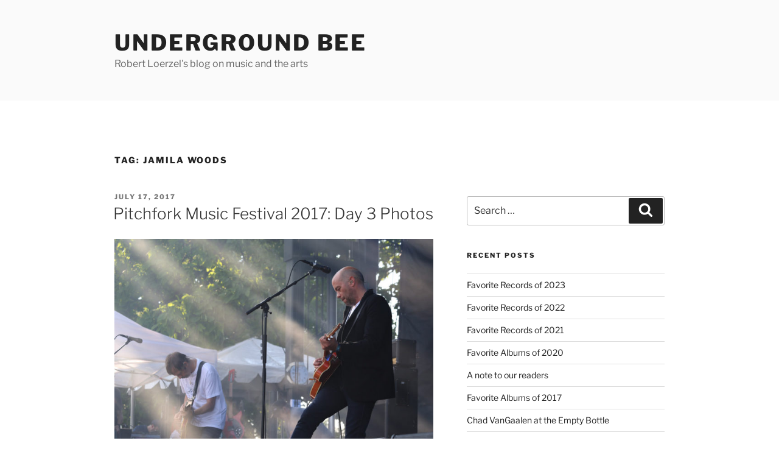

--- FILE ---
content_type: text/html; charset=UTF-8
request_url: https://www.undergroundbee.com/tag/jamila-woods/
body_size: 124892
content:
<!DOCTYPE html>
<html lang="en-US" class="no-js no-svg">
<head>
<meta charset="UTF-8">
<meta name="viewport" content="width=device-width, initial-scale=1.0">
<link rel="profile" href="https://gmpg.org/xfn/11">

<script>(function(html){html.className = html.className.replace(/\bno-js\b/,'js')})(document.documentElement);</script>
<title>Jamila Woods &#8211; Underground Bee</title>
<meta name='robots' content='max-image-preview:large' />
	<style>img:is([sizes="auto" i], [sizes^="auto," i]) { contain-intrinsic-size: 3000px 1500px }</style>
	<link rel="alternate" type="application/rss+xml" title="Underground Bee &raquo; Feed" href="https://www.undergroundbee.com/feed/" />
<link rel="alternate" type="application/rss+xml" title="Underground Bee &raquo; Comments Feed" href="https://www.undergroundbee.com/comments/feed/" />
<link rel="alternate" type="application/rss+xml" title="Underground Bee &raquo; Jamila Woods Tag Feed" href="https://www.undergroundbee.com/tag/jamila-woods/feed/" />
<script>
window._wpemojiSettings = {"baseUrl":"https:\/\/s.w.org\/images\/core\/emoji\/16.0.1\/72x72\/","ext":".png","svgUrl":"https:\/\/s.w.org\/images\/core\/emoji\/16.0.1\/svg\/","svgExt":".svg","source":{"concatemoji":"https:\/\/www.undergroundbee.com\/wp-includes\/js\/wp-emoji-release.min.js?ver=9d74a0eab46a0f3d3859b048166153a6"}};
/*! This file is auto-generated */
!function(s,n){var o,i,e;function c(e){try{var t={supportTests:e,timestamp:(new Date).valueOf()};sessionStorage.setItem(o,JSON.stringify(t))}catch(e){}}function p(e,t,n){e.clearRect(0,0,e.canvas.width,e.canvas.height),e.fillText(t,0,0);var t=new Uint32Array(e.getImageData(0,0,e.canvas.width,e.canvas.height).data),a=(e.clearRect(0,0,e.canvas.width,e.canvas.height),e.fillText(n,0,0),new Uint32Array(e.getImageData(0,0,e.canvas.width,e.canvas.height).data));return t.every(function(e,t){return e===a[t]})}function u(e,t){e.clearRect(0,0,e.canvas.width,e.canvas.height),e.fillText(t,0,0);for(var n=e.getImageData(16,16,1,1),a=0;a<n.data.length;a++)if(0!==n.data[a])return!1;return!0}function f(e,t,n,a){switch(t){case"flag":return n(e,"\ud83c\udff3\ufe0f\u200d\u26a7\ufe0f","\ud83c\udff3\ufe0f\u200b\u26a7\ufe0f")?!1:!n(e,"\ud83c\udde8\ud83c\uddf6","\ud83c\udde8\u200b\ud83c\uddf6")&&!n(e,"\ud83c\udff4\udb40\udc67\udb40\udc62\udb40\udc65\udb40\udc6e\udb40\udc67\udb40\udc7f","\ud83c\udff4\u200b\udb40\udc67\u200b\udb40\udc62\u200b\udb40\udc65\u200b\udb40\udc6e\u200b\udb40\udc67\u200b\udb40\udc7f");case"emoji":return!a(e,"\ud83e\udedf")}return!1}function g(e,t,n,a){var r="undefined"!=typeof WorkerGlobalScope&&self instanceof WorkerGlobalScope?new OffscreenCanvas(300,150):s.createElement("canvas"),o=r.getContext("2d",{willReadFrequently:!0}),i=(o.textBaseline="top",o.font="600 32px Arial",{});return e.forEach(function(e){i[e]=t(o,e,n,a)}),i}function t(e){var t=s.createElement("script");t.src=e,t.defer=!0,s.head.appendChild(t)}"undefined"!=typeof Promise&&(o="wpEmojiSettingsSupports",i=["flag","emoji"],n.supports={everything:!0,everythingExceptFlag:!0},e=new Promise(function(e){s.addEventListener("DOMContentLoaded",e,{once:!0})}),new Promise(function(t){var n=function(){try{var e=JSON.parse(sessionStorage.getItem(o));if("object"==typeof e&&"number"==typeof e.timestamp&&(new Date).valueOf()<e.timestamp+604800&&"object"==typeof e.supportTests)return e.supportTests}catch(e){}return null}();if(!n){if("undefined"!=typeof Worker&&"undefined"!=typeof OffscreenCanvas&&"undefined"!=typeof URL&&URL.createObjectURL&&"undefined"!=typeof Blob)try{var e="postMessage("+g.toString()+"("+[JSON.stringify(i),f.toString(),p.toString(),u.toString()].join(",")+"));",a=new Blob([e],{type:"text/javascript"}),r=new Worker(URL.createObjectURL(a),{name:"wpTestEmojiSupports"});return void(r.onmessage=function(e){c(n=e.data),r.terminate(),t(n)})}catch(e){}c(n=g(i,f,p,u))}t(n)}).then(function(e){for(var t in e)n.supports[t]=e[t],n.supports.everything=n.supports.everything&&n.supports[t],"flag"!==t&&(n.supports.everythingExceptFlag=n.supports.everythingExceptFlag&&n.supports[t]);n.supports.everythingExceptFlag=n.supports.everythingExceptFlag&&!n.supports.flag,n.DOMReady=!1,n.readyCallback=function(){n.DOMReady=!0}}).then(function(){return e}).then(function(){var e;n.supports.everything||(n.readyCallback(),(e=n.source||{}).concatemoji?t(e.concatemoji):e.wpemoji&&e.twemoji&&(t(e.twemoji),t(e.wpemoji)))}))}((window,document),window._wpemojiSettings);
</script>
<style id='wp-emoji-styles-inline-css'>

	img.wp-smiley, img.emoji {
		display: inline !important;
		border: none !important;
		box-shadow: none !important;
		height: 1em !important;
		width: 1em !important;
		margin: 0 0.07em !important;
		vertical-align: -0.1em !important;
		background: none !important;
		padding: 0 !important;
	}
</style>
<link rel='stylesheet' id='wp-block-library-css' href='https://www.undergroundbee.com/wp-includes/css/dist/block-library/style.min.css?ver=9d74a0eab46a0f3d3859b048166153a6' media='all' />
<style id='wp-block-library-theme-inline-css'>
.wp-block-audio :where(figcaption){color:#555;font-size:13px;text-align:center}.is-dark-theme .wp-block-audio :where(figcaption){color:#ffffffa6}.wp-block-audio{margin:0 0 1em}.wp-block-code{border:1px solid #ccc;border-radius:4px;font-family:Menlo,Consolas,monaco,monospace;padding:.8em 1em}.wp-block-embed :where(figcaption){color:#555;font-size:13px;text-align:center}.is-dark-theme .wp-block-embed :where(figcaption){color:#ffffffa6}.wp-block-embed{margin:0 0 1em}.blocks-gallery-caption{color:#555;font-size:13px;text-align:center}.is-dark-theme .blocks-gallery-caption{color:#ffffffa6}:root :where(.wp-block-image figcaption){color:#555;font-size:13px;text-align:center}.is-dark-theme :root :where(.wp-block-image figcaption){color:#ffffffa6}.wp-block-image{margin:0 0 1em}.wp-block-pullquote{border-bottom:4px solid;border-top:4px solid;color:currentColor;margin-bottom:1.75em}.wp-block-pullquote cite,.wp-block-pullquote footer,.wp-block-pullquote__citation{color:currentColor;font-size:.8125em;font-style:normal;text-transform:uppercase}.wp-block-quote{border-left:.25em solid;margin:0 0 1.75em;padding-left:1em}.wp-block-quote cite,.wp-block-quote footer{color:currentColor;font-size:.8125em;font-style:normal;position:relative}.wp-block-quote:where(.has-text-align-right){border-left:none;border-right:.25em solid;padding-left:0;padding-right:1em}.wp-block-quote:where(.has-text-align-center){border:none;padding-left:0}.wp-block-quote.is-large,.wp-block-quote.is-style-large,.wp-block-quote:where(.is-style-plain){border:none}.wp-block-search .wp-block-search__label{font-weight:700}.wp-block-search__button{border:1px solid #ccc;padding:.375em .625em}:where(.wp-block-group.has-background){padding:1.25em 2.375em}.wp-block-separator.has-css-opacity{opacity:.4}.wp-block-separator{border:none;border-bottom:2px solid;margin-left:auto;margin-right:auto}.wp-block-separator.has-alpha-channel-opacity{opacity:1}.wp-block-separator:not(.is-style-wide):not(.is-style-dots){width:100px}.wp-block-separator.has-background:not(.is-style-dots){border-bottom:none;height:1px}.wp-block-separator.has-background:not(.is-style-wide):not(.is-style-dots){height:2px}.wp-block-table{margin:0 0 1em}.wp-block-table td,.wp-block-table th{word-break:normal}.wp-block-table :where(figcaption){color:#555;font-size:13px;text-align:center}.is-dark-theme .wp-block-table :where(figcaption){color:#ffffffa6}.wp-block-video :where(figcaption){color:#555;font-size:13px;text-align:center}.is-dark-theme .wp-block-video :where(figcaption){color:#ffffffa6}.wp-block-video{margin:0 0 1em}:root :where(.wp-block-template-part.has-background){margin-bottom:0;margin-top:0;padding:1.25em 2.375em}
</style>
<style id='classic-theme-styles-inline-css'>
/*! This file is auto-generated */
.wp-block-button__link{color:#fff;background-color:#32373c;border-radius:9999px;box-shadow:none;text-decoration:none;padding:calc(.667em + 2px) calc(1.333em + 2px);font-size:1.125em}.wp-block-file__button{background:#32373c;color:#fff;text-decoration:none}
</style>
<style id='global-styles-inline-css'>
:root{--wp--preset--aspect-ratio--square: 1;--wp--preset--aspect-ratio--4-3: 4/3;--wp--preset--aspect-ratio--3-4: 3/4;--wp--preset--aspect-ratio--3-2: 3/2;--wp--preset--aspect-ratio--2-3: 2/3;--wp--preset--aspect-ratio--16-9: 16/9;--wp--preset--aspect-ratio--9-16: 9/16;--wp--preset--color--black: #000000;--wp--preset--color--cyan-bluish-gray: #abb8c3;--wp--preset--color--white: #ffffff;--wp--preset--color--pale-pink: #f78da7;--wp--preset--color--vivid-red: #cf2e2e;--wp--preset--color--luminous-vivid-orange: #ff6900;--wp--preset--color--luminous-vivid-amber: #fcb900;--wp--preset--color--light-green-cyan: #7bdcb5;--wp--preset--color--vivid-green-cyan: #00d084;--wp--preset--color--pale-cyan-blue: #8ed1fc;--wp--preset--color--vivid-cyan-blue: #0693e3;--wp--preset--color--vivid-purple: #9b51e0;--wp--preset--gradient--vivid-cyan-blue-to-vivid-purple: linear-gradient(135deg,rgba(6,147,227,1) 0%,rgb(155,81,224) 100%);--wp--preset--gradient--light-green-cyan-to-vivid-green-cyan: linear-gradient(135deg,rgb(122,220,180) 0%,rgb(0,208,130) 100%);--wp--preset--gradient--luminous-vivid-amber-to-luminous-vivid-orange: linear-gradient(135deg,rgba(252,185,0,1) 0%,rgba(255,105,0,1) 100%);--wp--preset--gradient--luminous-vivid-orange-to-vivid-red: linear-gradient(135deg,rgba(255,105,0,1) 0%,rgb(207,46,46) 100%);--wp--preset--gradient--very-light-gray-to-cyan-bluish-gray: linear-gradient(135deg,rgb(238,238,238) 0%,rgb(169,184,195) 100%);--wp--preset--gradient--cool-to-warm-spectrum: linear-gradient(135deg,rgb(74,234,220) 0%,rgb(151,120,209) 20%,rgb(207,42,186) 40%,rgb(238,44,130) 60%,rgb(251,105,98) 80%,rgb(254,248,76) 100%);--wp--preset--gradient--blush-light-purple: linear-gradient(135deg,rgb(255,206,236) 0%,rgb(152,150,240) 100%);--wp--preset--gradient--blush-bordeaux: linear-gradient(135deg,rgb(254,205,165) 0%,rgb(254,45,45) 50%,rgb(107,0,62) 100%);--wp--preset--gradient--luminous-dusk: linear-gradient(135deg,rgb(255,203,112) 0%,rgb(199,81,192) 50%,rgb(65,88,208) 100%);--wp--preset--gradient--pale-ocean: linear-gradient(135deg,rgb(255,245,203) 0%,rgb(182,227,212) 50%,rgb(51,167,181) 100%);--wp--preset--gradient--electric-grass: linear-gradient(135deg,rgb(202,248,128) 0%,rgb(113,206,126) 100%);--wp--preset--gradient--midnight: linear-gradient(135deg,rgb(2,3,129) 0%,rgb(40,116,252) 100%);--wp--preset--font-size--small: 13px;--wp--preset--font-size--medium: 20px;--wp--preset--font-size--large: 36px;--wp--preset--font-size--x-large: 42px;--wp--preset--spacing--20: 0.44rem;--wp--preset--spacing--30: 0.67rem;--wp--preset--spacing--40: 1rem;--wp--preset--spacing--50: 1.5rem;--wp--preset--spacing--60: 2.25rem;--wp--preset--spacing--70: 3.38rem;--wp--preset--spacing--80: 5.06rem;--wp--preset--shadow--natural: 6px 6px 9px rgba(0, 0, 0, 0.2);--wp--preset--shadow--deep: 12px 12px 50px rgba(0, 0, 0, 0.4);--wp--preset--shadow--sharp: 6px 6px 0px rgba(0, 0, 0, 0.2);--wp--preset--shadow--outlined: 6px 6px 0px -3px rgba(255, 255, 255, 1), 6px 6px rgba(0, 0, 0, 1);--wp--preset--shadow--crisp: 6px 6px 0px rgba(0, 0, 0, 1);}:where(.is-layout-flex){gap: 0.5em;}:where(.is-layout-grid){gap: 0.5em;}body .is-layout-flex{display: flex;}.is-layout-flex{flex-wrap: wrap;align-items: center;}.is-layout-flex > :is(*, div){margin: 0;}body .is-layout-grid{display: grid;}.is-layout-grid > :is(*, div){margin: 0;}:where(.wp-block-columns.is-layout-flex){gap: 2em;}:where(.wp-block-columns.is-layout-grid){gap: 2em;}:where(.wp-block-post-template.is-layout-flex){gap: 1.25em;}:where(.wp-block-post-template.is-layout-grid){gap: 1.25em;}.has-black-color{color: var(--wp--preset--color--black) !important;}.has-cyan-bluish-gray-color{color: var(--wp--preset--color--cyan-bluish-gray) !important;}.has-white-color{color: var(--wp--preset--color--white) !important;}.has-pale-pink-color{color: var(--wp--preset--color--pale-pink) !important;}.has-vivid-red-color{color: var(--wp--preset--color--vivid-red) !important;}.has-luminous-vivid-orange-color{color: var(--wp--preset--color--luminous-vivid-orange) !important;}.has-luminous-vivid-amber-color{color: var(--wp--preset--color--luminous-vivid-amber) !important;}.has-light-green-cyan-color{color: var(--wp--preset--color--light-green-cyan) !important;}.has-vivid-green-cyan-color{color: var(--wp--preset--color--vivid-green-cyan) !important;}.has-pale-cyan-blue-color{color: var(--wp--preset--color--pale-cyan-blue) !important;}.has-vivid-cyan-blue-color{color: var(--wp--preset--color--vivid-cyan-blue) !important;}.has-vivid-purple-color{color: var(--wp--preset--color--vivid-purple) !important;}.has-black-background-color{background-color: var(--wp--preset--color--black) !important;}.has-cyan-bluish-gray-background-color{background-color: var(--wp--preset--color--cyan-bluish-gray) !important;}.has-white-background-color{background-color: var(--wp--preset--color--white) !important;}.has-pale-pink-background-color{background-color: var(--wp--preset--color--pale-pink) !important;}.has-vivid-red-background-color{background-color: var(--wp--preset--color--vivid-red) !important;}.has-luminous-vivid-orange-background-color{background-color: var(--wp--preset--color--luminous-vivid-orange) !important;}.has-luminous-vivid-amber-background-color{background-color: var(--wp--preset--color--luminous-vivid-amber) !important;}.has-light-green-cyan-background-color{background-color: var(--wp--preset--color--light-green-cyan) !important;}.has-vivid-green-cyan-background-color{background-color: var(--wp--preset--color--vivid-green-cyan) !important;}.has-pale-cyan-blue-background-color{background-color: var(--wp--preset--color--pale-cyan-blue) !important;}.has-vivid-cyan-blue-background-color{background-color: var(--wp--preset--color--vivid-cyan-blue) !important;}.has-vivid-purple-background-color{background-color: var(--wp--preset--color--vivid-purple) !important;}.has-black-border-color{border-color: var(--wp--preset--color--black) !important;}.has-cyan-bluish-gray-border-color{border-color: var(--wp--preset--color--cyan-bluish-gray) !important;}.has-white-border-color{border-color: var(--wp--preset--color--white) !important;}.has-pale-pink-border-color{border-color: var(--wp--preset--color--pale-pink) !important;}.has-vivid-red-border-color{border-color: var(--wp--preset--color--vivid-red) !important;}.has-luminous-vivid-orange-border-color{border-color: var(--wp--preset--color--luminous-vivid-orange) !important;}.has-luminous-vivid-amber-border-color{border-color: var(--wp--preset--color--luminous-vivid-amber) !important;}.has-light-green-cyan-border-color{border-color: var(--wp--preset--color--light-green-cyan) !important;}.has-vivid-green-cyan-border-color{border-color: var(--wp--preset--color--vivid-green-cyan) !important;}.has-pale-cyan-blue-border-color{border-color: var(--wp--preset--color--pale-cyan-blue) !important;}.has-vivid-cyan-blue-border-color{border-color: var(--wp--preset--color--vivid-cyan-blue) !important;}.has-vivid-purple-border-color{border-color: var(--wp--preset--color--vivid-purple) !important;}.has-vivid-cyan-blue-to-vivid-purple-gradient-background{background: var(--wp--preset--gradient--vivid-cyan-blue-to-vivid-purple) !important;}.has-light-green-cyan-to-vivid-green-cyan-gradient-background{background: var(--wp--preset--gradient--light-green-cyan-to-vivid-green-cyan) !important;}.has-luminous-vivid-amber-to-luminous-vivid-orange-gradient-background{background: var(--wp--preset--gradient--luminous-vivid-amber-to-luminous-vivid-orange) !important;}.has-luminous-vivid-orange-to-vivid-red-gradient-background{background: var(--wp--preset--gradient--luminous-vivid-orange-to-vivid-red) !important;}.has-very-light-gray-to-cyan-bluish-gray-gradient-background{background: var(--wp--preset--gradient--very-light-gray-to-cyan-bluish-gray) !important;}.has-cool-to-warm-spectrum-gradient-background{background: var(--wp--preset--gradient--cool-to-warm-spectrum) !important;}.has-blush-light-purple-gradient-background{background: var(--wp--preset--gradient--blush-light-purple) !important;}.has-blush-bordeaux-gradient-background{background: var(--wp--preset--gradient--blush-bordeaux) !important;}.has-luminous-dusk-gradient-background{background: var(--wp--preset--gradient--luminous-dusk) !important;}.has-pale-ocean-gradient-background{background: var(--wp--preset--gradient--pale-ocean) !important;}.has-electric-grass-gradient-background{background: var(--wp--preset--gradient--electric-grass) !important;}.has-midnight-gradient-background{background: var(--wp--preset--gradient--midnight) !important;}.has-small-font-size{font-size: var(--wp--preset--font-size--small) !important;}.has-medium-font-size{font-size: var(--wp--preset--font-size--medium) !important;}.has-large-font-size{font-size: var(--wp--preset--font-size--large) !important;}.has-x-large-font-size{font-size: var(--wp--preset--font-size--x-large) !important;}
:where(.wp-block-post-template.is-layout-flex){gap: 1.25em;}:where(.wp-block-post-template.is-layout-grid){gap: 1.25em;}
:where(.wp-block-columns.is-layout-flex){gap: 2em;}:where(.wp-block-columns.is-layout-grid){gap: 2em;}
:root :where(.wp-block-pullquote){font-size: 1.5em;line-height: 1.6;}
</style>
<link rel='stylesheet' id='twentyseventeen-fonts-css' href='https://www.undergroundbee.com/wp-content/themes/twentyseventeen/assets/fonts/font-libre-franklin.css?ver=20230328' media='all' />
<link rel='stylesheet' id='twentyseventeen-style-css' href='https://www.undergroundbee.com/wp-content/themes/twentyseventeen/style.css?ver=20250415' media='all' />
<link rel='stylesheet' id='twentyseventeen-block-style-css' href='https://www.undergroundbee.com/wp-content/themes/twentyseventeen/assets/css/blocks.css?ver=20240729' media='all' />
<script src="https://www.undergroundbee.com/wp-includes/js/jquery/jquery.min.js?ver=3.7.1" id="jquery-core-js"></script>
<script src="https://www.undergroundbee.com/wp-includes/js/jquery/jquery-migrate.min.js?ver=3.4.1" id="jquery-migrate-js"></script>
<script id="twentyseventeen-global-js-extra">
var twentyseventeenScreenReaderText = {"quote":"<svg class=\"icon icon-quote-right\" aria-hidden=\"true\" role=\"img\"> <use href=\"#icon-quote-right\" xlink:href=\"#icon-quote-right\"><\/use> <\/svg>"};
</script>
<script src="https://www.undergroundbee.com/wp-content/themes/twentyseventeen/assets/js/global.js?ver=20211130" id="twentyseventeen-global-js" defer data-wp-strategy="defer"></script>
<link rel="https://api.w.org/" href="https://www.undergroundbee.com/wp-json/" /><link rel="alternate" title="JSON" type="application/json" href="https://www.undergroundbee.com/wp-json/wp/v2/tags/2248" /><link rel="EditURI" type="application/rsd+xml" title="RSD" href="https://www.undergroundbee.com/xmlrpc.php?rsd" />
</head>

<body data-rsssl=1 class="archive tag tag-jamila-woods tag-2248 wp-embed-responsive wp-theme-twentyseventeen group-blog hfeed has-sidebar page-two-column colors-light">
<div id="page" class="site">
	<a class="skip-link screen-reader-text" href="#content">
		Skip to content	</a>

	<header id="masthead" class="site-header">

		<div class="custom-header">

		<div class="custom-header-media">
					</div>

	<div class="site-branding">
	<div class="wrap">

		
		<div class="site-branding-text">
										<p class="site-title"><a href="https://www.undergroundbee.com/" rel="home" >Underground Bee</a></p>
			
							<p class="site-description">Robert Loerzel&#039;s blog on music and the arts</p>
					</div><!-- .site-branding-text -->

		
	</div><!-- .wrap -->
</div><!-- .site-branding -->

</div><!-- .custom-header -->

		
	</header><!-- #masthead -->

	
	<div class="site-content-contain">
		<div id="content" class="site-content">

<div class="wrap">

			<header class="page-header">
			<h1 class="page-title">Tag: <span>Jamila Woods</span></h1>		</header><!-- .page-header -->
	
	<div id="primary" class="content-area">
		<main id="main" class="site-main">

					
<article id="post-11916" class="post-11916 post type-post status-publish format-standard has-post-thumbnail hentry category-music tag-2204 tag-american-football tag-colin-stetson tag-concerts tag-derrick-carter tag-hamilton-leithauser tag-isaiah-rashad tag-jamila-woods tag-joey-purp tag-kilo-kish tag-ne-hi tag-pitchfork tag-pitchfork-music-festival tag-ride tag-solange tag-union-park">
		<header class="entry-header">
		<div class="entry-meta"><span class="screen-reader-text">Posted on</span> <a href="https://www.undergroundbee.com/2017/07/17/pitchfork-music-festival-2017-day-3-photos/" rel="bookmark"><time class="entry-date published" datetime="2017-07-17T09:05:44-05:00">July 17, 2017</time><time class="updated" datetime="2017-07-18T13:26:29-05:00">July 18, 2017</time></a></div><!-- .entry-meta --><h2 class="entry-title"><a href="https://www.undergroundbee.com/2017/07/17/pitchfork-music-festival-2017-day-3-photos/" rel="bookmark">Pitchfork Music Festival 2017: Day 3 Photos</a></h2>	</header><!-- .entry-header -->

			<div class="post-thumbnail">
			<a href="https://www.undergroundbee.com/2017/07/17/pitchfork-music-festival-2017-day-3-photos/">
				<img width="1000" height="698" src="https://www.undergroundbee.com/wp-content/uploads/2017/07/L99A2636.jpg" class="attachment-twentyseventeen-featured-image size-twentyseventeen-featured-image wp-post-image" alt="" decoding="async" srcset="https://www.undergroundbee.com/wp-content/uploads/2017/07/L99A2636.jpg 1000w, https://www.undergroundbee.com/wp-content/uploads/2017/07/L99A2636-300x209.jpg 300w, https://www.undergroundbee.com/wp-content/uploads/2017/07/L99A2636-768x536.jpg 768w, https://www.undergroundbee.com/wp-content/uploads/2017/07/L99A2636-700x489.jpg 700w, https://www.undergroundbee.com/wp-content/uploads/2017/07/L99A2636-332x232.jpg 332w" sizes="(max-width: 767px) 89vw, (max-width: 1000px) 54vw, (max-width: 1071px) 543px, 580px" />			</a>
		</div><!-- .post-thumbnail -->
	
	<div class="entry-content">
		<p>Photos from July 16, 2017, the third day of the 2017 Pitchfork Music Festival in Union Park, Chicago. (Click on these links to jump ahead to the photos of an artist: <a href="#Kish">Kilo  Kish</a>, <a href="#Stetson">Colin Stetson</a>, <a href="#NE-HI">NE-HI</a>, <a href="#Carter">Derrick Carter</a>, <a href="#Rashad">Isaiah Rashad</a>, <a href="#Purp">Joey Purp</a>, <a href="#Leithauser">Hamilton Leithauser</a>, <a href="#Ride">Ride</a>, <a href="#Woods">Jamila Woods</a>, <a href="#Football">American Football</a> and <a href="#Solange">Solange</a>. Photos from <a href="https://www.undergroundbee.com/2017/07/15/pitchfork-music-festival-2017-day-1-photos/" target="_blank" rel="noopener">Day 1</a> and <a href="https://www.undergroundbee.com/2017/07/16/pitchfork-music-festival-2017-day-2-photos/" target="_blank" rel="noopener">Day 2</a>. <a href="https://www.undergroundbee.com/2017/07/18/pitchfork-music-festival-2017/" target="_blank" rel="noopener">Read my blog post about the festival.</a></p>
<h2 style="text-align: center;"><a name="Kish"></a>Kilo Kish</h2>
<p><img decoding="async" class="aligncenter size-full wp-image-11917" src="https://www.undergroundbee.com/wp-content/uploads/2017/07/L99A9587.jpg" alt="" width="750" height="665" srcset="https://www.undergroundbee.com/wp-content/uploads/2017/07/L99A9587.jpg 750w, https://www.undergroundbee.com/wp-content/uploads/2017/07/L99A9587-300x266.jpg 300w, https://www.undergroundbee.com/wp-content/uploads/2017/07/L99A9587-700x621.jpg 700w, https://www.undergroundbee.com/wp-content/uploads/2017/07/L99A9587-332x294.jpg 332w" sizes="(max-width: 706px) 89vw, (max-width: 767px) 82vw, 740px" /> <img loading="lazy" decoding="async" class="aligncenter size-full wp-image-11918" src="https://www.undergroundbee.com/wp-content/uploads/2017/07/L99A9611.jpg" alt="" width="750" height="634" srcset="https://www.undergroundbee.com/wp-content/uploads/2017/07/L99A9611.jpg 750w, https://www.undergroundbee.com/wp-content/uploads/2017/07/L99A9611-300x254.jpg 300w, https://www.undergroundbee.com/wp-content/uploads/2017/07/L99A9611-700x592.jpg 700w, https://www.undergroundbee.com/wp-content/uploads/2017/07/L99A9611-332x281.jpg 332w" sizes="auto, (max-width: 706px) 89vw, (max-width: 767px) 82vw, 740px" /> <img loading="lazy" decoding="async" class="aligncenter size-full wp-image-11919" src="https://www.undergroundbee.com/wp-content/uploads/2017/07/L99A9639.jpg" alt="" width="1000" height="744" srcset="https://www.undergroundbee.com/wp-content/uploads/2017/07/L99A9639.jpg 1000w, https://www.undergroundbee.com/wp-content/uploads/2017/07/L99A9639-300x223.jpg 300w, https://www.undergroundbee.com/wp-content/uploads/2017/07/L99A9639-768x571.jpg 768w, https://www.undergroundbee.com/wp-content/uploads/2017/07/L99A9639-700x521.jpg 700w, https://www.undergroundbee.com/wp-content/uploads/2017/07/L99A9639-332x247.jpg 332w" sizes="auto, (max-width: 767px) 89vw, (max-width: 1000px) 54vw, (max-width: 1071px) 543px, 580px" /> <img loading="lazy" decoding="async" class="aligncenter size-full wp-image-11920" src="https://www.undergroundbee.com/wp-content/uploads/2017/07/L99A9652.jpg" alt="" width="1000" height="667" srcset="https://www.undergroundbee.com/wp-content/uploads/2017/07/L99A9652.jpg 1000w, https://www.undergroundbee.com/wp-content/uploads/2017/07/L99A9652-300x200.jpg 300w, https://www.undergroundbee.com/wp-content/uploads/2017/07/L99A9652-768x512.jpg 768w, https://www.undergroundbee.com/wp-content/uploads/2017/07/L99A9652-700x467.jpg 700w, https://www.undergroundbee.com/wp-content/uploads/2017/07/L99A9652-332x221.jpg 332w" sizes="auto, (max-width: 767px) 89vw, (max-width: 1000px) 54vw, (max-width: 1071px) 543px, 580px" /></p>
<h2 style="text-align: center;"><a name="Stetson"></a>Colin Stetson</h2>
<p><img loading="lazy" decoding="async" class="aligncenter size-full wp-image-11921" src="https://www.undergroundbee.com/wp-content/uploads/2017/07/L99A0040.jpg" alt="" width="679" height="1000" srcset="https://www.undergroundbee.com/wp-content/uploads/2017/07/L99A0040.jpg 679w, https://www.undergroundbee.com/wp-content/uploads/2017/07/L99A0040-204x300.jpg 204w, https://www.undergroundbee.com/wp-content/uploads/2017/07/L99A0040-332x489.jpg 332w" sizes="auto, (max-width: 679px) 100vw, 679px" /> <img loading="lazy" decoding="async" class="aligncenter size-full wp-image-11922" src="https://www.undergroundbee.com/wp-content/uploads/2017/07/L99A9912.jpg" alt="" width="638" height="1000" srcset="https://www.undergroundbee.com/wp-content/uploads/2017/07/L99A9912.jpg 638w, https://www.undergroundbee.com/wp-content/uploads/2017/07/L99A9912-191x300.jpg 191w, https://www.undergroundbee.com/wp-content/uploads/2017/07/L99A9912-332x520.jpg 332w" sizes="auto, (max-width: 638px) 100vw, 638px" /></p>
<h2 style="text-align: center;"><a name="NE-HI"></a>NE-HI</h2>
<p><img loading="lazy" decoding="async" class="aligncenter size-full wp-image-11923" src="https://www.undergroundbee.com/wp-content/uploads/2017/07/L99A0172.jpg" alt="" width="750" height="709" srcset="https://www.undergroundbee.com/wp-content/uploads/2017/07/L99A0172.jpg 750w, https://www.undergroundbee.com/wp-content/uploads/2017/07/L99A0172-300x284.jpg 300w, https://www.undergroundbee.com/wp-content/uploads/2017/07/L99A0172-700x662.jpg 700w, https://www.undergroundbee.com/wp-content/uploads/2017/07/L99A0172-332x314.jpg 332w" sizes="auto, (max-width: 706px) 89vw, (max-width: 767px) 82vw, 740px" /> <img loading="lazy" decoding="async" class="aligncenter size-full wp-image-11924" src="https://www.undergroundbee.com/wp-content/uploads/2017/07/L99A0248.jpg" alt="" width="750" height="788" srcset="https://www.undergroundbee.com/wp-content/uploads/2017/07/L99A0248.jpg 750w, https://www.undergroundbee.com/wp-content/uploads/2017/07/L99A0248-286x300.jpg 286w, https://www.undergroundbee.com/wp-content/uploads/2017/07/L99A0248-700x735.jpg 700w, https://www.undergroundbee.com/wp-content/uploads/2017/07/L99A0248-332x349.jpg 332w" sizes="auto, (max-width: 706px) 89vw, (max-width: 767px) 82vw, 740px" /> <img loading="lazy" decoding="async" class="aligncenter size-full wp-image-11925" src="https://www.undergroundbee.com/wp-content/uploads/2017/07/L99A0267.jpg" alt="" width="750" height="631" srcset="https://www.undergroundbee.com/wp-content/uploads/2017/07/L99A0267.jpg 750w, https://www.undergroundbee.com/wp-content/uploads/2017/07/L99A0267-300x252.jpg 300w, https://www.undergroundbee.com/wp-content/uploads/2017/07/L99A0267-700x589.jpg 700w, https://www.undergroundbee.com/wp-content/uploads/2017/07/L99A0267-332x279.jpg 332w" sizes="auto, (max-width: 706px) 89vw, (max-width: 767px) 82vw, 740px" /> <img loading="lazy" decoding="async" class="aligncenter size-full wp-image-11926" src="https://www.undergroundbee.com/wp-content/uploads/2017/07/L99A0278.jpg" alt="" width="1000" height="757" srcset="https://www.undergroundbee.com/wp-content/uploads/2017/07/L99A0278.jpg 1000w, https://www.undergroundbee.com/wp-content/uploads/2017/07/L99A0278-300x227.jpg 300w, https://www.undergroundbee.com/wp-content/uploads/2017/07/L99A0278-768x581.jpg 768w, https://www.undergroundbee.com/wp-content/uploads/2017/07/L99A0278-700x530.jpg 700w, https://www.undergroundbee.com/wp-content/uploads/2017/07/L99A0278-332x251.jpg 332w" sizes="auto, (max-width: 767px) 89vw, (max-width: 1000px) 54vw, (max-width: 1071px) 543px, 580px" /> <img loading="lazy" decoding="async" class="aligncenter size-full wp-image-11927" src="https://www.undergroundbee.com/wp-content/uploads/2017/07/L99A0288.jpg" alt="" width="1000" height="582" srcset="https://www.undergroundbee.com/wp-content/uploads/2017/07/L99A0288.jpg 1000w, https://www.undergroundbee.com/wp-content/uploads/2017/07/L99A0288-300x175.jpg 300w, https://www.undergroundbee.com/wp-content/uploads/2017/07/L99A0288-768x447.jpg 768w, https://www.undergroundbee.com/wp-content/uploads/2017/07/L99A0288-700x407.jpg 700w, https://www.undergroundbee.com/wp-content/uploads/2017/07/L99A0288-332x193.jpg 332w" sizes="auto, (max-width: 767px) 89vw, (max-width: 1000px) 54vw, (max-width: 1071px) 543px, 580px" /> <img loading="lazy" decoding="async" class="aligncenter size-full wp-image-11928" src="https://www.undergroundbee.com/wp-content/uploads/2017/07/L99A0515.jpg" alt="" width="750" height="683" srcset="https://www.undergroundbee.com/wp-content/uploads/2017/07/L99A0515.jpg 750w, https://www.undergroundbee.com/wp-content/uploads/2017/07/L99A0515-300x273.jpg 300w, https://www.undergroundbee.com/wp-content/uploads/2017/07/L99A0515-700x637.jpg 700w, https://www.undergroundbee.com/wp-content/uploads/2017/07/L99A0515-332x302.jpg 332w" sizes="auto, (max-width: 706px) 89vw, (max-width: 767px) 82vw, 740px" /></p>
<h2 style="text-align: center;"><a name="Carter"></a>Derrick Carter</h2>
<p><img loading="lazy" decoding="async" class="aligncenter size-full wp-image-11929" src="https://www.undergroundbee.com/wp-content/uploads/2017/07/L99A0827.jpg" alt="" width="1000" height="667" srcset="https://www.undergroundbee.com/wp-content/uploads/2017/07/L99A0827.jpg 1000w, https://www.undergroundbee.com/wp-content/uploads/2017/07/L99A0827-300x200.jpg 300w, https://www.undergroundbee.com/wp-content/uploads/2017/07/L99A0827-768x512.jpg 768w, https://www.undergroundbee.com/wp-content/uploads/2017/07/L99A0827-700x467.jpg 700w, https://www.undergroundbee.com/wp-content/uploads/2017/07/L99A0827-332x221.jpg 332w" sizes="auto, (max-width: 767px) 89vw, (max-width: 1000px) 54vw, (max-width: 1071px) 543px, 580px" /></p>
<h2 style="text-align: center;"><a name="Rashad"></a>Isaiah Rashad</h2>
<p><img loading="lazy" decoding="async" class="aligncenter size-full wp-image-11930" src="https://www.undergroundbee.com/wp-content/uploads/2017/07/L99A0950.jpg" alt="" width="750" height="675" srcset="https://www.undergroundbee.com/wp-content/uploads/2017/07/L99A0950.jpg 750w, https://www.undergroundbee.com/wp-content/uploads/2017/07/L99A0950-300x270.jpg 300w, https://www.undergroundbee.com/wp-content/uploads/2017/07/L99A0950-700x630.jpg 700w, https://www.undergroundbee.com/wp-content/uploads/2017/07/L99A0950-332x299.jpg 332w" sizes="auto, (max-width: 706px) 89vw, (max-width: 767px) 82vw, 740px" /> <img loading="lazy" decoding="async" class="aligncenter size-full wp-image-11931" src="https://www.undergroundbee.com/wp-content/uploads/2017/07/L99A1037.jpg" alt="" width="750" height="682" srcset="https://www.undergroundbee.com/wp-content/uploads/2017/07/L99A1037.jpg 750w, https://www.undergroundbee.com/wp-content/uploads/2017/07/L99A1037-300x273.jpg 300w, https://www.undergroundbee.com/wp-content/uploads/2017/07/L99A1037-700x637.jpg 700w, https://www.undergroundbee.com/wp-content/uploads/2017/07/L99A1037-332x302.jpg 332w" sizes="auto, (max-width: 706px) 89vw, (max-width: 767px) 82vw, 740px" /> <img loading="lazy" decoding="async" class="aligncenter size-full wp-image-11932" src="https://www.undergroundbee.com/wp-content/uploads/2017/07/L99A1223.jpg" alt="" width="1000" height="633" srcset="https://www.undergroundbee.com/wp-content/uploads/2017/07/L99A1223.jpg 1000w, https://www.undergroundbee.com/wp-content/uploads/2017/07/L99A1223-300x190.jpg 300w, https://www.undergroundbee.com/wp-content/uploads/2017/07/L99A1223-768x486.jpg 768w, https://www.undergroundbee.com/wp-content/uploads/2017/07/L99A1223-700x443.jpg 700w, https://www.undergroundbee.com/wp-content/uploads/2017/07/L99A1223-332x210.jpg 332w" sizes="auto, (max-width: 767px) 89vw, (max-width: 1000px) 54vw, (max-width: 1071px) 543px, 580px" /></p>
<h2 style="text-align: center;"><a name="Purp"></a>Joey Purp</h2>
<p><img loading="lazy" decoding="async" class="aligncenter size-full wp-image-11933" src="https://www.undergroundbee.com/wp-content/uploads/2017/07/L99A1415.jpg" alt="" width="1000" height="667" srcset="https://www.undergroundbee.com/wp-content/uploads/2017/07/L99A1415.jpg 1000w, https://www.undergroundbee.com/wp-content/uploads/2017/07/L99A1415-300x200.jpg 300w, https://www.undergroundbee.com/wp-content/uploads/2017/07/L99A1415-768x512.jpg 768w, https://www.undergroundbee.com/wp-content/uploads/2017/07/L99A1415-700x467.jpg 700w, https://www.undergroundbee.com/wp-content/uploads/2017/07/L99A1415-332x221.jpg 332w" sizes="auto, (max-width: 767px) 89vw, (max-width: 1000px) 54vw, (max-width: 1071px) 543px, 580px" /> <img loading="lazy" decoding="async" class="aligncenter size-full wp-image-11934" src="https://www.undergroundbee.com/wp-content/uploads/2017/07/L99A1584.jpg" alt="" width="750" height="634" srcset="https://www.undergroundbee.com/wp-content/uploads/2017/07/L99A1584.jpg 750w, https://www.undergroundbee.com/wp-content/uploads/2017/07/L99A1584-300x254.jpg 300w, https://www.undergroundbee.com/wp-content/uploads/2017/07/L99A1584-700x592.jpg 700w, https://www.undergroundbee.com/wp-content/uploads/2017/07/L99A1584-332x281.jpg 332w" sizes="auto, (max-width: 706px) 89vw, (max-width: 767px) 82vw, 740px" /></p>
<h2 style="text-align: center;"><a name="Leithauser"></a>Hamilton Leithauser</h2>
<p><img loading="lazy" decoding="async" class="aligncenter size-full wp-image-11935" src="https://www.undergroundbee.com/wp-content/uploads/2017/07/L99A1725.jpg" alt="" width="1000" height="667" srcset="https://www.undergroundbee.com/wp-content/uploads/2017/07/L99A1725.jpg 1000w, https://www.undergroundbee.com/wp-content/uploads/2017/07/L99A1725-300x200.jpg 300w, https://www.undergroundbee.com/wp-content/uploads/2017/07/L99A1725-768x512.jpg 768w, https://www.undergroundbee.com/wp-content/uploads/2017/07/L99A1725-700x467.jpg 700w, https://www.undergroundbee.com/wp-content/uploads/2017/07/L99A1725-332x221.jpg 332w" sizes="auto, (max-width: 767px) 89vw, (max-width: 1000px) 54vw, (max-width: 1071px) 543px, 580px" /> <img loading="lazy" decoding="async" class="aligncenter size-full wp-image-11936" src="https://www.undergroundbee.com/wp-content/uploads/2017/07/L99A1956.jpg" alt="" width="1000" height="550" srcset="https://www.undergroundbee.com/wp-content/uploads/2017/07/L99A1956.jpg 1000w, https://www.undergroundbee.com/wp-content/uploads/2017/07/L99A1956-300x165.jpg 300w, https://www.undergroundbee.com/wp-content/uploads/2017/07/L99A1956-768x422.jpg 768w, https://www.undergroundbee.com/wp-content/uploads/2017/07/L99A1956-700x385.jpg 700w, https://www.undergroundbee.com/wp-content/uploads/2017/07/L99A1956-332x183.jpg 332w" sizes="auto, (max-width: 767px) 89vw, (max-width: 1000px) 54vw, (max-width: 1071px) 543px, 580px" /> <img loading="lazy" decoding="async" class="aligncenter size-full wp-image-11937" src="https://www.undergroundbee.com/wp-content/uploads/2017/07/L99A2064.jpg" alt="" width="1000" height="605" srcset="https://www.undergroundbee.com/wp-content/uploads/2017/07/L99A2064.jpg 1000w, https://www.undergroundbee.com/wp-content/uploads/2017/07/L99A2064-300x182.jpg 300w, https://www.undergroundbee.com/wp-content/uploads/2017/07/L99A2064-768x465.jpg 768w, https://www.undergroundbee.com/wp-content/uploads/2017/07/L99A2064-700x424.jpg 700w, https://www.undergroundbee.com/wp-content/uploads/2017/07/L99A2064-332x201.jpg 332w" sizes="auto, (max-width: 767px) 89vw, (max-width: 1000px) 54vw, (max-width: 1071px) 543px, 580px" /></p>
<h2 style="text-align: center;"><a name="Ride"></a>Ride</h2>
<p><img loading="lazy" decoding="async" class="aligncenter size-full wp-image-11938" src="https://www.undergroundbee.com/wp-content/uploads/2017/07/L99A2279.jpg" alt="" width="1000" height="758" srcset="https://www.undergroundbee.com/wp-content/uploads/2017/07/L99A2279.jpg 1000w, https://www.undergroundbee.com/wp-content/uploads/2017/07/L99A2279-300x227.jpg 300w, https://www.undergroundbee.com/wp-content/uploads/2017/07/L99A2279-768x582.jpg 768w, https://www.undergroundbee.com/wp-content/uploads/2017/07/L99A2279-700x531.jpg 700w, https://www.undergroundbee.com/wp-content/uploads/2017/07/L99A2279-332x252.jpg 332w" sizes="auto, (max-width: 767px) 89vw, (max-width: 1000px) 54vw, (max-width: 1071px) 543px, 580px" /> <img loading="lazy" decoding="async" class="aligncenter size-full wp-image-11939" src="https://www.undergroundbee.com/wp-content/uploads/2017/07/L99A2410.jpg" alt="" width="1000" height="779" srcset="https://www.undergroundbee.com/wp-content/uploads/2017/07/L99A2410.jpg 1000w, https://www.undergroundbee.com/wp-content/uploads/2017/07/L99A2410-300x234.jpg 300w, https://www.undergroundbee.com/wp-content/uploads/2017/07/L99A2410-768x598.jpg 768w, https://www.undergroundbee.com/wp-content/uploads/2017/07/L99A2410-700x545.jpg 700w, https://www.undergroundbee.com/wp-content/uploads/2017/07/L99A2410-332x259.jpg 332w" sizes="auto, (max-width: 767px) 89vw, (max-width: 1000px) 54vw, (max-width: 1071px) 543px, 580px" /> <img loading="lazy" decoding="async" class="aligncenter size-full wp-image-11940" src="https://www.undergroundbee.com/wp-content/uploads/2017/07/L99A2471.jpg" alt="" width="750" height="597" srcset="https://www.undergroundbee.com/wp-content/uploads/2017/07/L99A2471.jpg 750w, https://www.undergroundbee.com/wp-content/uploads/2017/07/L99A2471-300x239.jpg 300w, https://www.undergroundbee.com/wp-content/uploads/2017/07/L99A2471-700x557.jpg 700w, https://www.undergroundbee.com/wp-content/uploads/2017/07/L99A2471-332x264.jpg 332w" sizes="auto, (max-width: 706px) 89vw, (max-width: 767px) 82vw, 740px" /> <img loading="lazy" decoding="async" class="aligncenter size-full wp-image-11941" src="https://www.undergroundbee.com/wp-content/uploads/2017/07/L99A2486.jpg" alt="" width="1000" height="774" srcset="https://www.undergroundbee.com/wp-content/uploads/2017/07/L99A2486.jpg 1000w, https://www.undergroundbee.com/wp-content/uploads/2017/07/L99A2486-300x232.jpg 300w, https://www.undergroundbee.com/wp-content/uploads/2017/07/L99A2486-768x594.jpg 768w, https://www.undergroundbee.com/wp-content/uploads/2017/07/L99A2486-700x542.jpg 700w, https://www.undergroundbee.com/wp-content/uploads/2017/07/L99A2486-332x257.jpg 332w" sizes="auto, (max-width: 767px) 89vw, (max-width: 1000px) 54vw, (max-width: 1071px) 543px, 580px" /> <img loading="lazy" decoding="async" class="aligncenter size-full wp-image-11942" src="https://www.undergroundbee.com/wp-content/uploads/2017/07/L99A2558.jpg" alt="" width="1000" height="667" srcset="https://www.undergroundbee.com/wp-content/uploads/2017/07/L99A2558.jpg 1000w, https://www.undergroundbee.com/wp-content/uploads/2017/07/L99A2558-300x200.jpg 300w, https://www.undergroundbee.com/wp-content/uploads/2017/07/L99A2558-768x512.jpg 768w, https://www.undergroundbee.com/wp-content/uploads/2017/07/L99A2558-700x467.jpg 700w, https://www.undergroundbee.com/wp-content/uploads/2017/07/L99A2558-332x221.jpg 332w" sizes="auto, (max-width: 767px) 89vw, (max-width: 1000px) 54vw, (max-width: 1071px) 543px, 580px" /> <img loading="lazy" decoding="async" class="aligncenter size-full wp-image-11943" src="https://www.undergroundbee.com/wp-content/uploads/2017/07/L99A2604.jpg" alt="" width="1000" height="752" srcset="https://www.undergroundbee.com/wp-content/uploads/2017/07/L99A2604.jpg 1000w, https://www.undergroundbee.com/wp-content/uploads/2017/07/L99A2604-300x226.jpg 300w, https://www.undergroundbee.com/wp-content/uploads/2017/07/L99A2604-768x578.jpg 768w, https://www.undergroundbee.com/wp-content/uploads/2017/07/L99A2604-700x526.jpg 700w, https://www.undergroundbee.com/wp-content/uploads/2017/07/L99A2604-332x250.jpg 332w" sizes="auto, (max-width: 767px) 89vw, (max-width: 1000px) 54vw, (max-width: 1071px) 543px, 580px" /> <img loading="lazy" decoding="async" class="aligncenter size-full wp-image-11944" src="https://www.undergroundbee.com/wp-content/uploads/2017/07/L99A2636.jpg" alt="" width="1000" height="698" srcset="https://www.undergroundbee.com/wp-content/uploads/2017/07/L99A2636.jpg 1000w, https://www.undergroundbee.com/wp-content/uploads/2017/07/L99A2636-300x209.jpg 300w, https://www.undergroundbee.com/wp-content/uploads/2017/07/L99A2636-768x536.jpg 768w, https://www.undergroundbee.com/wp-content/uploads/2017/07/L99A2636-700x489.jpg 700w, https://www.undergroundbee.com/wp-content/uploads/2017/07/L99A2636-332x232.jpg 332w" sizes="auto, (max-width: 767px) 89vw, (max-width: 1000px) 54vw, (max-width: 1071px) 543px, 580px" /> <img loading="lazy" decoding="async" class="aligncenter size-full wp-image-11945" src="https://www.undergroundbee.com/wp-content/uploads/2017/07/L99A2678.jpg" alt="" width="1000" height="804" srcset="https://www.undergroundbee.com/wp-content/uploads/2017/07/L99A2678.jpg 1000w, https://www.undergroundbee.com/wp-content/uploads/2017/07/L99A2678-300x241.jpg 300w, https://www.undergroundbee.com/wp-content/uploads/2017/07/L99A2678-768x617.jpg 768w, https://www.undergroundbee.com/wp-content/uploads/2017/07/L99A2678-700x563.jpg 700w, https://www.undergroundbee.com/wp-content/uploads/2017/07/L99A2678-332x267.jpg 332w" sizes="auto, (max-width: 767px) 89vw, (max-width: 1000px) 54vw, (max-width: 1071px) 543px, 580px" /></p>
<h2 style="text-align: center;"><a name="Woods"></a>Jamila Woods</h2>
<p><img loading="lazy" decoding="async" class="aligncenter size-full wp-image-11946" src="https://www.undergroundbee.com/wp-content/uploads/2017/07/L99A2817.jpg" alt="" width="750" height="661" srcset="https://www.undergroundbee.com/wp-content/uploads/2017/07/L99A2817.jpg 750w, https://www.undergroundbee.com/wp-content/uploads/2017/07/L99A2817-300x264.jpg 300w, https://www.undergroundbee.com/wp-content/uploads/2017/07/L99A2817-700x617.jpg 700w, https://www.undergroundbee.com/wp-content/uploads/2017/07/L99A2817-332x293.jpg 332w" sizes="auto, (max-width: 706px) 89vw, (max-width: 767px) 82vw, 740px" /> <img loading="lazy" decoding="async" class="aligncenter size-full wp-image-11947" src="https://www.undergroundbee.com/wp-content/uploads/2017/07/L99A2841.jpg" alt="" width="1000" height="587" srcset="https://www.undergroundbee.com/wp-content/uploads/2017/07/L99A2841.jpg 1000w, https://www.undergroundbee.com/wp-content/uploads/2017/07/L99A2841-300x176.jpg 300w, https://www.undergroundbee.com/wp-content/uploads/2017/07/L99A2841-768x451.jpg 768w, https://www.undergroundbee.com/wp-content/uploads/2017/07/L99A2841-700x411.jpg 700w, https://www.undergroundbee.com/wp-content/uploads/2017/07/L99A2841-332x195.jpg 332w" sizes="auto, (max-width: 767px) 89vw, (max-width: 1000px) 54vw, (max-width: 1071px) 543px, 580px" /> <img loading="lazy" decoding="async" class="aligncenter size-full wp-image-11948" src="https://www.undergroundbee.com/wp-content/uploads/2017/07/L99A3071.jpg" alt="" width="685" height="1000" srcset="https://www.undergroundbee.com/wp-content/uploads/2017/07/L99A3071.jpg 685w, https://www.undergroundbee.com/wp-content/uploads/2017/07/L99A3071-206x300.jpg 206w, https://www.undergroundbee.com/wp-content/uploads/2017/07/L99A3071-332x485.jpg 332w" sizes="auto, (max-width: 685px) 100vw, 685px" /> <img loading="lazy" decoding="async" class="aligncenter size-full wp-image-11949" src="https://www.undergroundbee.com/wp-content/uploads/2017/07/L99A3122.jpg" alt="" width="1000" height="736" srcset="https://www.undergroundbee.com/wp-content/uploads/2017/07/L99A3122.jpg 1000w, https://www.undergroundbee.com/wp-content/uploads/2017/07/L99A3122-300x221.jpg 300w, https://www.undergroundbee.com/wp-content/uploads/2017/07/L99A3122-768x565.jpg 768w, https://www.undergroundbee.com/wp-content/uploads/2017/07/L99A3122-700x515.jpg 700w, https://www.undergroundbee.com/wp-content/uploads/2017/07/L99A3122-332x244.jpg 332w" sizes="auto, (max-width: 767px) 89vw, (max-width: 1000px) 54vw, (max-width: 1071px) 543px, 580px" /> <img loading="lazy" decoding="async" class="aligncenter size-full wp-image-11950" src="https://www.undergroundbee.com/wp-content/uploads/2017/07/L99A3301.jpg" alt="" width="753" height="1000" srcset="https://www.undergroundbee.com/wp-content/uploads/2017/07/L99A3301.jpg 753w, https://www.undergroundbee.com/wp-content/uploads/2017/07/L99A3301-226x300.jpg 226w, https://www.undergroundbee.com/wp-content/uploads/2017/07/L99A3301-700x930.jpg 700w, https://www.undergroundbee.com/wp-content/uploads/2017/07/L99A3301-332x441.jpg 332w" sizes="auto, (max-width: 706px) 89vw, (max-width: 767px) 82vw, 740px" /></p>
<h2 style="text-align: center;"><a name="Football"></a>American Football</h2>
<p><img loading="lazy" decoding="async" class="aligncenter size-full wp-image-11951" src="https://www.undergroundbee.com/wp-content/uploads/2017/07/L99A3377.jpg" alt="" width="1000" height="690" srcset="https://www.undergroundbee.com/wp-content/uploads/2017/07/L99A3377.jpg 1000w, https://www.undergroundbee.com/wp-content/uploads/2017/07/L99A3377-300x207.jpg 300w, https://www.undergroundbee.com/wp-content/uploads/2017/07/L99A3377-768x530.jpg 768w, https://www.undergroundbee.com/wp-content/uploads/2017/07/L99A3377-700x483.jpg 700w, https://www.undergroundbee.com/wp-content/uploads/2017/07/L99A3377-332x229.jpg 332w" sizes="auto, (max-width: 767px) 89vw, (max-width: 1000px) 54vw, (max-width: 1071px) 543px, 580px" /> <img loading="lazy" decoding="async" class="aligncenter size-full wp-image-11952" src="https://www.undergroundbee.com/wp-content/uploads/2017/07/L99A3396.jpg" alt="" width="1000" height="786" srcset="https://www.undergroundbee.com/wp-content/uploads/2017/07/L99A3396.jpg 1000w, https://www.undergroundbee.com/wp-content/uploads/2017/07/L99A3396-300x236.jpg 300w, https://www.undergroundbee.com/wp-content/uploads/2017/07/L99A3396-768x604.jpg 768w, https://www.undergroundbee.com/wp-content/uploads/2017/07/L99A3396-700x550.jpg 700w, https://www.undergroundbee.com/wp-content/uploads/2017/07/L99A3396-332x261.jpg 332w" sizes="auto, (max-width: 767px) 89vw, (max-width: 1000px) 54vw, (max-width: 1071px) 543px, 580px" /> <img loading="lazy" decoding="async" class="aligncenter size-full wp-image-11953" src="https://www.undergroundbee.com/wp-content/uploads/2017/07/L99A3437.jpg" alt="" width="1000" height="667" srcset="https://www.undergroundbee.com/wp-content/uploads/2017/07/L99A3437.jpg 1000w, https://www.undergroundbee.com/wp-content/uploads/2017/07/L99A3437-300x200.jpg 300w, https://www.undergroundbee.com/wp-content/uploads/2017/07/L99A3437-768x512.jpg 768w, https://www.undergroundbee.com/wp-content/uploads/2017/07/L99A3437-700x467.jpg 700w, https://www.undergroundbee.com/wp-content/uploads/2017/07/L99A3437-332x221.jpg 332w" sizes="auto, (max-width: 767px) 89vw, (max-width: 1000px) 54vw, (max-width: 1071px) 543px, 580px" /> <img loading="lazy" decoding="async" class="aligncenter size-full wp-image-11954" src="https://www.undergroundbee.com/wp-content/uploads/2017/07/L99A3509.jpg" alt="" width="1000" height="637" srcset="https://www.undergroundbee.com/wp-content/uploads/2017/07/L99A3509.jpg 1000w, https://www.undergroundbee.com/wp-content/uploads/2017/07/L99A3509-300x191.jpg 300w, https://www.undergroundbee.com/wp-content/uploads/2017/07/L99A3509-768x489.jpg 768w, https://www.undergroundbee.com/wp-content/uploads/2017/07/L99A3509-700x446.jpg 700w, https://www.undergroundbee.com/wp-content/uploads/2017/07/L99A3509-332x211.jpg 332w" sizes="auto, (max-width: 767px) 89vw, (max-width: 1000px) 54vw, (max-width: 1071px) 543px, 580px" /> <img loading="lazy" decoding="async" class="aligncenter size-full wp-image-11955" src="https://www.undergroundbee.com/wp-content/uploads/2017/07/L99A3584.jpg" alt="" width="1000" height="711" srcset="https://www.undergroundbee.com/wp-content/uploads/2017/07/L99A3584.jpg 1000w, https://www.undergroundbee.com/wp-content/uploads/2017/07/L99A3584-300x213.jpg 300w, https://www.undergroundbee.com/wp-content/uploads/2017/07/L99A3584-768x546.jpg 768w, https://www.undergroundbee.com/wp-content/uploads/2017/07/L99A3584-700x498.jpg 700w, https://www.undergroundbee.com/wp-content/uploads/2017/07/L99A3584-332x236.jpg 332w" sizes="auto, (max-width: 767px) 89vw, (max-width: 1000px) 54vw, (max-width: 1071px) 543px, 580px" /> <img loading="lazy" decoding="async" class="aligncenter size-full wp-image-11956" src="https://www.undergroundbee.com/wp-content/uploads/2017/07/L99A3765.jpg" alt="" width="1000" height="555" srcset="https://www.undergroundbee.com/wp-content/uploads/2017/07/L99A3765.jpg 1000w, https://www.undergroundbee.com/wp-content/uploads/2017/07/L99A3765-300x167.jpg 300w, https://www.undergroundbee.com/wp-content/uploads/2017/07/L99A3765-768x426.jpg 768w, https://www.undergroundbee.com/wp-content/uploads/2017/07/L99A3765-700x389.jpg 700w, https://www.undergroundbee.com/wp-content/uploads/2017/07/L99A3765-332x184.jpg 332w" sizes="auto, (max-width: 767px) 89vw, (max-width: 1000px) 54vw, (max-width: 1071px) 543px, 580px" /> <img loading="lazy" decoding="async" class="aligncenter size-full wp-image-11957" src="https://www.undergroundbee.com/wp-content/uploads/2017/07/L99A3836.jpg" alt="" width="1000" height="625" srcset="https://www.undergroundbee.com/wp-content/uploads/2017/07/L99A3836.jpg 1000w, https://www.undergroundbee.com/wp-content/uploads/2017/07/L99A3836-300x188.jpg 300w, https://www.undergroundbee.com/wp-content/uploads/2017/07/L99A3836-768x480.jpg 768w, https://www.undergroundbee.com/wp-content/uploads/2017/07/L99A3836-700x438.jpg 700w, https://www.undergroundbee.com/wp-content/uploads/2017/07/L99A3836-332x208.jpg 332w" sizes="auto, (max-width: 767px) 89vw, (max-width: 1000px) 54vw, (max-width: 1071px) 543px, 580px" /></p>
<h2 style="text-align: center;"><a name="Solange"></a>Solange</h2>
<p><img loading="lazy" decoding="async" class="aligncenter size-full wp-image-11959" src="https://www.undergroundbee.com/wp-content/uploads/2017/07/L99A3920.jpg" alt="" width="1000" height="596" srcset="https://www.undergroundbee.com/wp-content/uploads/2017/07/L99A3920.jpg 1000w, https://www.undergroundbee.com/wp-content/uploads/2017/07/L99A3920-300x179.jpg 300w, https://www.undergroundbee.com/wp-content/uploads/2017/07/L99A3920-768x458.jpg 768w, https://www.undergroundbee.com/wp-content/uploads/2017/07/L99A3920-700x417.jpg 700w, https://www.undergroundbee.com/wp-content/uploads/2017/07/L99A3920-332x198.jpg 332w" sizes="auto, (max-width: 767px) 89vw, (max-width: 1000px) 54vw, (max-width: 1071px) 543px, 580px" /></p>
	</div><!-- .entry-content -->

	
</article><!-- #post-11916 -->

		</main><!-- #main -->
	</div><!-- #primary -->
	
<aside id="secondary" class="widget-area" aria-label="Blog Sidebar">
	<section id="search-11" class="widget widget_search">

<form role="search" method="get" class="search-form" action="https://www.undergroundbee.com/">
	<label for="search-form-1">
		<span class="screen-reader-text">
			Search for:		</span>
	</label>
	<input type="search" id="search-form-1" class="search-field" placeholder="Search &hellip;" value="" name="s" />
	<button type="submit" class="search-submit"><svg class="icon icon-search" aria-hidden="true" role="img"> <use href="#icon-search" xlink:href="#icon-search"></use> </svg><span class="screen-reader-text">
		Search	</span></button>
</form>
</section>
		<section id="recent-posts-8" class="widget widget_recent_entries">
		<h2 class="widget-title">Recent Posts</h2><nav aria-label="Recent Posts">
		<ul>
											<li>
					<a href="https://www.undergroundbee.com/2023/12/30/favorite-records-of-2023/">Favorite Records of 2023</a>
									</li>
											<li>
					<a href="https://www.undergroundbee.com/2022/12/27/favorite-records-of-2022/">Favorite Records of 2022</a>
									</li>
											<li>
					<a href="https://www.undergroundbee.com/2021/12/31/favorite-records-of-2021/">Favorite Records of 2021</a>
									</li>
											<li>
					<a href="https://www.undergroundbee.com/2021/01/01/favorite-albums-of-2020/">Favorite Albums of 2020</a>
									</li>
											<li>
					<a href="https://www.undergroundbee.com/2019/05/13/a-note-to-our-readers/">A note to our readers</a>
									</li>
											<li>
					<a href="https://www.undergroundbee.com/2017/12/31/favorite-albums-of-2017/">Favorite Albums of 2017</a>
									</li>
											<li>
					<a href="https://www.undergroundbee.com/2017/12/09/chad-vangaalen-at-the-empty-bottle/">Chad VanGaalen at the Empty Bottle</a>
									</li>
											<li>
					<a href="https://www.undergroundbee.com/2017/10/16/jon-langfords-four-lost-souls-at-the-hideout/">Jon Langford&#8217;s Four Lost Souls at the Hideout</a>
									</li>
											<li>
					<a href="https://www.undergroundbee.com/2017/09/26/hideout-block-party-2017/">Hideout Block Party 2017</a>
									</li>
											<li>
					<a href="https://www.undergroundbee.com/2017/09/26/cropped-out-2017/">Cropped Out 2017</a>
									</li>
											<li>
					<a href="https://www.undergroundbee.com/2017/09/19/freakons-at-the-hideout-and-the-shitty-barn/">Freakons at the Hideout and the Shitty Barn</a>
									</li>
											<li>
					<a href="https://www.undergroundbee.com/2017/09/16/steve-dawsons-hideout-residency/">Steve Dawson&#8217;s Hideout residency</a>
									</li>
											<li>
					<a href="https://www.undergroundbee.com/2017/08/15/youssou-ndour-at-millennium-park/">Youssou N&#8217;Dour at Millennium Park</a>
									</li>
											<li>
					<a href="https://www.undergroundbee.com/2017/07/31/amadou-and-mariam-plus-frank-waln-at-the-pritzker-pavilion/">Amadou and Mariam plus Frank Waln at the Pritzker Pavilion</a>
									</li>
											<li>
					<a href="https://www.undergroundbee.com/2017/07/30/jason-molina-tribute-at-the-hideout/">Jason Molina tribute at the Hideout</a>
									</li>
											<li>
					<a href="https://www.undergroundbee.com/2017/07/22/drive-by-truckers-at-the-pritzker-pavilion/">Drive-By Truckers at the Pritzker Pavilion</a>
									</li>
											<li>
					<a href="https://www.undergroundbee.com/2017/07/18/pitchfork-music-festival-2017/">Pitchfork Music Festival 2017</a>
									</li>
											<li>
					<a href="https://www.undergroundbee.com/2017/07/17/pitchfork-music-festival-2017-day-3-photos/">Pitchfork Music Festival 2017: Day 3 Photos</a>
									</li>
											<li>
					<a href="https://www.undergroundbee.com/2017/07/16/pitchfork-music-festival-2017-day-2-photos/">Pitchfork Music Festival 2017: Day 2 Photos</a>
									</li>
											<li>
					<a href="https://www.undergroundbee.com/2017/07/15/pitchfork-music-festival-2017-day-1-photos/">Pitchfork Music Festival 2017: Day 1 Photos</a>
									</li>
											<li>
					<a href="https://www.undergroundbee.com/2017/06/29/solid-sound-festival-2017/">Solid Sound Festival 2017</a>
									</li>
											<li>
					<a href="https://www.undergroundbee.com/2017/06/12/negative-scanner-and-sweet-cobra-at-bric-a-brac/">Negative Scanner and Sweet Cobra at Bric-a-Brac</a>
									</li>
											<li>
					<a href="https://www.undergroundbee.com/2017/06/11/nick-cave-the-bad-seeds-at-detroits-masonic-temple/">Nick Cave &#038; the Bad Seeds at Detroit&#8217;s Masonic Temple</a>
									</li>
											<li>
					<a href="https://www.undergroundbee.com/2017/05/29/arbouretum-and-brokeback-at-schubas/">Arbouretum and Brokeback at Schubas</a>
									</li>
											<li>
					<a href="https://www.undergroundbee.com/2017/05/21/jambinai-at-the-empty-bottle/">Jambinai at the Empty Bottle</a>
									</li>
					</ul>

		</nav></section>
		<section id="recent-posts-4" class="widget widget_recent_entries">
		<h2 class="widget-title">Recent Posts</h2><nav aria-label="Recent Posts">
		<ul>
											<li>
					<a href="https://www.undergroundbee.com/2023/12/30/favorite-records-of-2023/">Favorite Records of 2023</a>
											<span class="post-date">December 30, 2023</span>
									</li>
											<li>
					<a href="https://www.undergroundbee.com/2022/12/27/favorite-records-of-2022/">Favorite Records of 2022</a>
											<span class="post-date">December 27, 2022</span>
									</li>
											<li>
					<a href="https://www.undergroundbee.com/2021/12/31/favorite-records-of-2021/">Favorite Records of 2021</a>
											<span class="post-date">December 31, 2021</span>
									</li>
											<li>
					<a href="https://www.undergroundbee.com/2021/01/01/favorite-albums-of-2020/">Favorite Albums of 2020</a>
											<span class="post-date">January 1, 2021</span>
									</li>
											<li>
					<a href="https://www.undergroundbee.com/2019/05/13/a-note-to-our-readers/">A note to our readers</a>
											<span class="post-date">May 13, 2019</span>
									</li>
											<li>
					<a href="https://www.undergroundbee.com/2017/12/31/favorite-albums-of-2017/">Favorite Albums of 2017</a>
											<span class="post-date">December 31, 2017</span>
									</li>
											<li>
					<a href="https://www.undergroundbee.com/2017/12/09/chad-vangaalen-at-the-empty-bottle/">Chad VanGaalen at the Empty Bottle</a>
											<span class="post-date">December 9, 2017</span>
									</li>
											<li>
					<a href="https://www.undergroundbee.com/2017/10/16/jon-langfords-four-lost-souls-at-the-hideout/">Jon Langford&#8217;s Four Lost Souls at the Hideout</a>
											<span class="post-date">October 16, 2017</span>
									</li>
											<li>
					<a href="https://www.undergroundbee.com/2017/09/26/hideout-block-party-2017/">Hideout Block Party 2017</a>
											<span class="post-date">September 26, 2017</span>
									</li>
											<li>
					<a href="https://www.undergroundbee.com/2017/09/26/cropped-out-2017/">Cropped Out 2017</a>
											<span class="post-date">September 26, 2017</span>
									</li>
											<li>
					<a href="https://www.undergroundbee.com/2017/09/19/freakons-at-the-hideout-and-the-shitty-barn/">Freakons at the Hideout and the Shitty Barn</a>
											<span class="post-date">September 19, 2017</span>
									</li>
											<li>
					<a href="https://www.undergroundbee.com/2017/09/16/steve-dawsons-hideout-residency/">Steve Dawson&#8217;s Hideout residency</a>
											<span class="post-date">September 16, 2017</span>
									</li>
											<li>
					<a href="https://www.undergroundbee.com/2017/08/15/youssou-ndour-at-millennium-park/">Youssou N&#8217;Dour at Millennium Park</a>
											<span class="post-date">August 15, 2017</span>
									</li>
											<li>
					<a href="https://www.undergroundbee.com/2017/07/31/amadou-and-mariam-plus-frank-waln-at-the-pritzker-pavilion/">Amadou and Mariam plus Frank Waln at the Pritzker Pavilion</a>
											<span class="post-date">July 31, 2017</span>
									</li>
											<li>
					<a href="https://www.undergroundbee.com/2017/07/30/jason-molina-tribute-at-the-hideout/">Jason Molina tribute at the Hideout</a>
											<span class="post-date">July 30, 2017</span>
									</li>
					</ul>

		</nav></section><section id="archives-9" class="widget widget_archive"><h2 class="widget-title">Archives</h2>		<label class="screen-reader-text" for="archives-dropdown-9">Archives</label>
		<select id="archives-dropdown-9" name="archive-dropdown">
			
			<option value="">Select Month</option>
				<option value='https://www.undergroundbee.com/2023/12/'> December 2023 </option>
	<option value='https://www.undergroundbee.com/2022/12/'> December 2022 </option>
	<option value='https://www.undergroundbee.com/2021/12/'> December 2021 </option>
	<option value='https://www.undergroundbee.com/2021/01/'> January 2021 </option>
	<option value='https://www.undergroundbee.com/2019/05/'> May 2019 </option>
	<option value='https://www.undergroundbee.com/2017/12/'> December 2017 </option>
	<option value='https://www.undergroundbee.com/2017/10/'> October 2017 </option>
	<option value='https://www.undergroundbee.com/2017/09/'> September 2017 </option>
	<option value='https://www.undergroundbee.com/2017/08/'> August 2017 </option>
	<option value='https://www.undergroundbee.com/2017/07/'> July 2017 </option>
	<option value='https://www.undergroundbee.com/2017/06/'> June 2017 </option>
	<option value='https://www.undergroundbee.com/2017/05/'> May 2017 </option>
	<option value='https://www.undergroundbee.com/2017/03/'> March 2017 </option>
	<option value='https://www.undergroundbee.com/2017/02/'> February 2017 </option>
	<option value='https://www.undergroundbee.com/2017/01/'> January 2017 </option>
	<option value='https://www.undergroundbee.com/2016/12/'> December 2016 </option>
	<option value='https://www.undergroundbee.com/2016/11/'> November 2016 </option>
	<option value='https://www.undergroundbee.com/2016/10/'> October 2016 </option>
	<option value='https://www.undergroundbee.com/2016/09/'> September 2016 </option>
	<option value='https://www.undergroundbee.com/2016/08/'> August 2016 </option>
	<option value='https://www.undergroundbee.com/2016/07/'> July 2016 </option>
	<option value='https://www.undergroundbee.com/2016/06/'> June 2016 </option>
	<option value='https://www.undergroundbee.com/2016/05/'> May 2016 </option>
	<option value='https://www.undergroundbee.com/2016/04/'> April 2016 </option>
	<option value='https://www.undergroundbee.com/2016/03/'> March 2016 </option>
	<option value='https://www.undergroundbee.com/2016/02/'> February 2016 </option>
	<option value='https://www.undergroundbee.com/2016/01/'> January 2016 </option>
	<option value='https://www.undergroundbee.com/2015/12/'> December 2015 </option>
	<option value='https://www.undergroundbee.com/2015/11/'> November 2015 </option>
	<option value='https://www.undergroundbee.com/2015/10/'> October 2015 </option>
	<option value='https://www.undergroundbee.com/2015/09/'> September 2015 </option>
	<option value='https://www.undergroundbee.com/2015/08/'> August 2015 </option>
	<option value='https://www.undergroundbee.com/2015/07/'> July 2015 </option>
	<option value='https://www.undergroundbee.com/2015/06/'> June 2015 </option>
	<option value='https://www.undergroundbee.com/2015/05/'> May 2015 </option>
	<option value='https://www.undergroundbee.com/2015/04/'> April 2015 </option>
	<option value='https://www.undergroundbee.com/2015/03/'> March 2015 </option>
	<option value='https://www.undergroundbee.com/2015/02/'> February 2015 </option>
	<option value='https://www.undergroundbee.com/2015/01/'> January 2015 </option>
	<option value='https://www.undergroundbee.com/2014/12/'> December 2014 </option>
	<option value='https://www.undergroundbee.com/2014/11/'> November 2014 </option>
	<option value='https://www.undergroundbee.com/2014/10/'> October 2014 </option>
	<option value='https://www.undergroundbee.com/2014/09/'> September 2014 </option>
	<option value='https://www.undergroundbee.com/2014/08/'> August 2014 </option>
	<option value='https://www.undergroundbee.com/2014/07/'> July 2014 </option>
	<option value='https://www.undergroundbee.com/2014/06/'> June 2014 </option>
	<option value='https://www.undergroundbee.com/2014/05/'> May 2014 </option>
	<option value='https://www.undergroundbee.com/2014/04/'> April 2014 </option>
	<option value='https://www.undergroundbee.com/2014/03/'> March 2014 </option>
	<option value='https://www.undergroundbee.com/2014/02/'> February 2014 </option>
	<option value='https://www.undergroundbee.com/2014/01/'> January 2014 </option>
	<option value='https://www.undergroundbee.com/2013/12/'> December 2013 </option>
	<option value='https://www.undergroundbee.com/2013/11/'> November 2013 </option>
	<option value='https://www.undergroundbee.com/2013/10/'> October 2013 </option>
	<option value='https://www.undergroundbee.com/2013/09/'> September 2013 </option>
	<option value='https://www.undergroundbee.com/2013/08/'> August 2013 </option>
	<option value='https://www.undergroundbee.com/2013/07/'> July 2013 </option>
	<option value='https://www.undergroundbee.com/2013/06/'> June 2013 </option>
	<option value='https://www.undergroundbee.com/2013/05/'> May 2013 </option>
	<option value='https://www.undergroundbee.com/2013/04/'> April 2013 </option>
	<option value='https://www.undergroundbee.com/2013/03/'> March 2013 </option>
	<option value='https://www.undergroundbee.com/2013/02/'> February 2013 </option>
	<option value='https://www.undergroundbee.com/2013/01/'> January 2013 </option>
	<option value='https://www.undergroundbee.com/2012/12/'> December 2012 </option>
	<option value='https://www.undergroundbee.com/2012/11/'> November 2012 </option>
	<option value='https://www.undergroundbee.com/2012/10/'> October 2012 </option>
	<option value='https://www.undergroundbee.com/2012/09/'> September 2012 </option>
	<option value='https://www.undergroundbee.com/2012/08/'> August 2012 </option>
	<option value='https://www.undergroundbee.com/2012/07/'> July 2012 </option>
	<option value='https://www.undergroundbee.com/2012/06/'> June 2012 </option>
	<option value='https://www.undergroundbee.com/2012/05/'> May 2012 </option>
	<option value='https://www.undergroundbee.com/2012/04/'> April 2012 </option>
	<option value='https://www.undergroundbee.com/2012/03/'> March 2012 </option>
	<option value='https://www.undergroundbee.com/2012/02/'> February 2012 </option>
	<option value='https://www.undergroundbee.com/2012/01/'> January 2012 </option>
	<option value='https://www.undergroundbee.com/2011/12/'> December 2011 </option>
	<option value='https://www.undergroundbee.com/2011/11/'> November 2011 </option>
	<option value='https://www.undergroundbee.com/2011/10/'> October 2011 </option>
	<option value='https://www.undergroundbee.com/2011/09/'> September 2011 </option>
	<option value='https://www.undergroundbee.com/2011/08/'> August 2011 </option>
	<option value='https://www.undergroundbee.com/2011/07/'> July 2011 </option>
	<option value='https://www.undergroundbee.com/2011/06/'> June 2011 </option>
	<option value='https://www.undergroundbee.com/2011/05/'> May 2011 </option>
	<option value='https://www.undergroundbee.com/2011/04/'> April 2011 </option>
	<option value='https://www.undergroundbee.com/2011/03/'> March 2011 </option>
	<option value='https://www.undergroundbee.com/2011/02/'> February 2011 </option>
	<option value='https://www.undergroundbee.com/2011/01/'> January 2011 </option>
	<option value='https://www.undergroundbee.com/2010/12/'> December 2010 </option>
	<option value='https://www.undergroundbee.com/2010/11/'> November 2010 </option>
	<option value='https://www.undergroundbee.com/2010/10/'> October 2010 </option>
	<option value='https://www.undergroundbee.com/2010/09/'> September 2010 </option>
	<option value='https://www.undergroundbee.com/2010/08/'> August 2010 </option>
	<option value='https://www.undergroundbee.com/2010/07/'> July 2010 </option>
	<option value='https://www.undergroundbee.com/2010/06/'> June 2010 </option>
	<option value='https://www.undergroundbee.com/2010/05/'> May 2010 </option>
	<option value='https://www.undergroundbee.com/2010/04/'> April 2010 </option>
	<option value='https://www.undergroundbee.com/2010/03/'> March 2010 </option>
	<option value='https://www.undergroundbee.com/2010/02/'> February 2010 </option>
	<option value='https://www.undergroundbee.com/2010/01/'> January 2010 </option>
	<option value='https://www.undergroundbee.com/2009/12/'> December 2009 </option>
	<option value='https://www.undergroundbee.com/2009/11/'> November 2009 </option>
	<option value='https://www.undergroundbee.com/2009/10/'> October 2009 </option>
	<option value='https://www.undergroundbee.com/2009/09/'> September 2009 </option>
	<option value='https://www.undergroundbee.com/2009/08/'> August 2009 </option>
	<option value='https://www.undergroundbee.com/2009/07/'> July 2009 </option>
	<option value='https://www.undergroundbee.com/2009/06/'> June 2009 </option>
	<option value='https://www.undergroundbee.com/2009/05/'> May 2009 </option>
	<option value='https://www.undergroundbee.com/2009/04/'> April 2009 </option>
	<option value='https://www.undergroundbee.com/2009/03/'> March 2009 </option>
	<option value='https://www.undergroundbee.com/2009/02/'> February 2009 </option>
	<option value='https://www.undergroundbee.com/2009/01/'> January 2009 </option>
	<option value='https://www.undergroundbee.com/2008/12/'> December 2008 </option>
	<option value='https://www.undergroundbee.com/2008/11/'> November 2008 </option>
	<option value='https://www.undergroundbee.com/2008/10/'> October 2008 </option>
	<option value='https://www.undergroundbee.com/2008/09/'> September 2008 </option>
	<option value='https://www.undergroundbee.com/2008/08/'> August 2008 </option>
	<option value='https://www.undergroundbee.com/2008/07/'> July 2008 </option>
	<option value='https://www.undergroundbee.com/2008/06/'> June 2008 </option>
	<option value='https://www.undergroundbee.com/2008/05/'> May 2008 </option>
	<option value='https://www.undergroundbee.com/2008/04/'> April 2008 </option>
	<option value='https://www.undergroundbee.com/2008/03/'> March 2008 </option>
	<option value='https://www.undergroundbee.com/2008/02/'> February 2008 </option>
	<option value='https://www.undergroundbee.com/2008/01/'> January 2008 </option>
	<option value='https://www.undergroundbee.com/2007/12/'> December 2007 </option>
	<option value='https://www.undergroundbee.com/2007/11/'> November 2007 </option>
	<option value='https://www.undergroundbee.com/2007/10/'> October 2007 </option>
	<option value='https://www.undergroundbee.com/2007/09/'> September 2007 </option>
	<option value='https://www.undergroundbee.com/2007/08/'> August 2007 </option>
	<option value='https://www.undergroundbee.com/2007/07/'> July 2007 </option>
	<option value='https://www.undergroundbee.com/2007/06/'> June 2007 </option>
	<option value='https://www.undergroundbee.com/2007/05/'> May 2007 </option>
	<option value='https://www.undergroundbee.com/2007/04/'> April 2007 </option>
	<option value='https://www.undergroundbee.com/2007/03/'> March 2007 </option>
	<option value='https://www.undergroundbee.com/2007/02/'> February 2007 </option>
	<option value='https://www.undergroundbee.com/2007/01/'> January 2007 </option>
	<option value='https://www.undergroundbee.com/2006/12/'> December 2006 </option>
	<option value='https://www.undergroundbee.com/2006/11/'> November 2006 </option>
	<option value='https://www.undergroundbee.com/2006/10/'> October 2006 </option>
	<option value='https://www.undergroundbee.com/2006/09/'> September 2006 </option>
	<option value='https://www.undergroundbee.com/2006/08/'> August 2006 </option>
	<option value='https://www.undergroundbee.com/2006/07/'> July 2006 </option>
	<option value='https://www.undergroundbee.com/2006/06/'> June 2006 </option>
	<option value='https://www.undergroundbee.com/2006/05/'> May 2006 </option>
	<option value='https://www.undergroundbee.com/2006/04/'> April 2006 </option>
	<option value='https://www.undergroundbee.com/2006/03/'> March 2006 </option>
	<option value='https://www.undergroundbee.com/2006/02/'> February 2006 </option>
	<option value='https://www.undergroundbee.com/2006/01/'> January 2006 </option>
	<option value='https://www.undergroundbee.com/2005/12/'> December 2005 </option>
	<option value='https://www.undergroundbee.com/2005/11/'> November 2005 </option>
	<option value='https://www.undergroundbee.com/2005/10/'> October 2005 </option>
	<option value='https://www.undergroundbee.com/2005/09/'> September 2005 </option>
	<option value='https://www.undergroundbee.com/2005/08/'> August 2005 </option>
	<option value='https://www.undergroundbee.com/2005/07/'> July 2005 </option>
	<option value='https://www.undergroundbee.com/2005/06/'> June 2005 </option>
	<option value='https://www.undergroundbee.com/2005/05/'> May 2005 </option>
	<option value='https://www.undergroundbee.com/2005/04/'> April 2005 </option>
	<option value='https://www.undergroundbee.com/2005/03/'> March 2005 </option>
	<option value='https://www.undergroundbee.com/2005/02/'> February 2005 </option>
	<option value='https://www.undergroundbee.com/2005/01/'> January 2005 </option>
	<option value='https://www.undergroundbee.com/2004/12/'> December 2004 </option>
	<option value='https://www.undergroundbee.com/2004/11/'> November 2004 </option>
	<option value='https://www.undergroundbee.com/2004/10/'> October 2004 </option>
	<option value='https://www.undergroundbee.com/2004/09/'> September 2004 </option>
	<option value='https://www.undergroundbee.com/2004/07/'> July 2004 </option>
	<option value='https://www.undergroundbee.com/2004/03/'> March 2004 </option>
	<option value='https://www.undergroundbee.com/2004/02/'> February 2004 </option>

		</select>

			<script>
(function() {
	var dropdown = document.getElementById( "archives-dropdown-9" );
	function onSelectChange() {
		if ( dropdown.options[ dropdown.selectedIndex ].value !== '' ) {
			document.location.href = this.options[ this.selectedIndex ].value;
		}
	}
	dropdown.onchange = onSelectChange;
})();
</script>
</section><section id="search-9" class="widget widget_search">

<form role="search" method="get" class="search-form" action="https://www.undergroundbee.com/">
	<label for="search-form-2">
		<span class="screen-reader-text">
			Search for:		</span>
	</label>
	<input type="search" id="search-form-2" class="search-field" placeholder="Search &hellip;" value="" name="s" />
	<button type="submit" class="search-submit"><svg class="icon icon-search" aria-hidden="true" role="img"> <use href="#icon-search" xlink:href="#icon-search"></use> </svg><span class="screen-reader-text">
		Search	</span></button>
</form>
</section><section id="meta-3" class="widget widget_meta"><h2 class="widget-title">Meta</h2><nav aria-label="Meta">
		<ul>
						<li><a href="https://www.undergroundbee.com/wp-login.php">Log in</a></li>
			<li><a href="https://www.undergroundbee.com/feed/">Entries feed</a></li>
			<li><a href="https://www.undergroundbee.com/comments/feed/">Comments feed</a></li>

			<li><a href="https://wordpress.org/">WordPress.org</a></li>
		</ul>

		</nav></section><section id="text-5" class="widget widget_text">			<div class="textwidget"></div>
		</section></aside><!-- #secondary -->
</div><!-- .wrap -->


		</div><!-- #content -->

		<footer id="colophon" class="site-footer">
			<div class="wrap">
				

	<aside class="widget-area" aria-label="Footer">
					<div class="widget-column footer-widget-1">
				
		<section id="recent-posts-6" class="widget widget_recent_entries">
		<h2 class="widget-title">Recent Posts</h2><nav aria-label="Recent Posts">
		<ul>
											<li>
					<a href="https://www.undergroundbee.com/2023/12/30/favorite-records-of-2023/">Favorite Records of 2023</a>
									</li>
											<li>
					<a href="https://www.undergroundbee.com/2022/12/27/favorite-records-of-2022/">Favorite Records of 2022</a>
									</li>
											<li>
					<a href="https://www.undergroundbee.com/2021/12/31/favorite-records-of-2021/">Favorite Records of 2021</a>
									</li>
											<li>
					<a href="https://www.undergroundbee.com/2021/01/01/favorite-albums-of-2020/">Favorite Albums of 2020</a>
									</li>
											<li>
					<a href="https://www.undergroundbee.com/2019/05/13/a-note-to-our-readers/">A note to our readers</a>
									</li>
											<li>
					<a href="https://www.undergroundbee.com/2017/12/31/favorite-albums-of-2017/">Favorite Albums of 2017</a>
									</li>
											<li>
					<a href="https://www.undergroundbee.com/2017/12/09/chad-vangaalen-at-the-empty-bottle/">Chad VanGaalen at the Empty Bottle</a>
									</li>
											<li>
					<a href="https://www.undergroundbee.com/2017/10/16/jon-langfords-four-lost-souls-at-the-hideout/">Jon Langford&#8217;s Four Lost Souls at the Hideout</a>
									</li>
											<li>
					<a href="https://www.undergroundbee.com/2017/09/26/hideout-block-party-2017/">Hideout Block Party 2017</a>
									</li>
											<li>
					<a href="https://www.undergroundbee.com/2017/09/26/cropped-out-2017/">Cropped Out 2017</a>
									</li>
											<li>
					<a href="https://www.undergroundbee.com/2017/09/19/freakons-at-the-hideout-and-the-shitty-barn/">Freakons at the Hideout and the Shitty Barn</a>
									</li>
											<li>
					<a href="https://www.undergroundbee.com/2017/09/16/steve-dawsons-hideout-residency/">Steve Dawson&#8217;s Hideout residency</a>
									</li>
											<li>
					<a href="https://www.undergroundbee.com/2017/08/15/youssou-ndour-at-millennium-park/">Youssou N&#8217;Dour at Millennium Park</a>
									</li>
											<li>
					<a href="https://www.undergroundbee.com/2017/07/31/amadou-and-mariam-plus-frank-waln-at-the-pritzker-pavilion/">Amadou and Mariam plus Frank Waln at the Pritzker Pavilion</a>
									</li>
											<li>
					<a href="https://www.undergroundbee.com/2017/07/30/jason-molina-tribute-at-the-hideout/">Jason Molina tribute at the Hideout</a>
									</li>
											<li>
					<a href="https://www.undergroundbee.com/2017/07/22/drive-by-truckers-at-the-pritzker-pavilion/">Drive-By Truckers at the Pritzker Pavilion</a>
									</li>
											<li>
					<a href="https://www.undergroundbee.com/2017/07/18/pitchfork-music-festival-2017/">Pitchfork Music Festival 2017</a>
									</li>
											<li>
					<a href="https://www.undergroundbee.com/2017/07/17/pitchfork-music-festival-2017-day-3-photos/">Pitchfork Music Festival 2017: Day 3 Photos</a>
									</li>
											<li>
					<a href="https://www.undergroundbee.com/2017/07/16/pitchfork-music-festival-2017-day-2-photos/">Pitchfork Music Festival 2017: Day 2 Photos</a>
									</li>
											<li>
					<a href="https://www.undergroundbee.com/2017/07/15/pitchfork-music-festival-2017-day-1-photos/">Pitchfork Music Festival 2017: Day 1 Photos</a>
									</li>
											<li>
					<a href="https://www.undergroundbee.com/2017/06/29/solid-sound-festival-2017/">Solid Sound Festival 2017</a>
									</li>
											<li>
					<a href="https://www.undergroundbee.com/2017/06/12/negative-scanner-and-sweet-cobra-at-bric-a-brac/">Negative Scanner and Sweet Cobra at Bric-a-Brac</a>
									</li>
											<li>
					<a href="https://www.undergroundbee.com/2017/06/11/nick-cave-the-bad-seeds-at-detroits-masonic-temple/">Nick Cave &#038; the Bad Seeds at Detroit&#8217;s Masonic Temple</a>
									</li>
											<li>
					<a href="https://www.undergroundbee.com/2017/05/29/arbouretum-and-brokeback-at-schubas/">Arbouretum and Brokeback at Schubas</a>
									</li>
											<li>
					<a href="https://www.undergroundbee.com/2017/05/21/jambinai-at-the-empty-bottle/">Jambinai at the Empty Bottle</a>
									</li>
					</ul>

		</nav></section>			</div>
				</aside><!-- .widget-area -->

	<div class="site-info">
		<a href="https://wordpress.org/" class="imprint">
		Proudly powered by WordPress	</a>
</div><!-- .site-info -->
			</div><!-- .wrap -->
		</footer><!-- #colophon -->
	</div><!-- .site-content-contain -->
</div><!-- #page -->
<script type="speculationrules">
{"prefetch":[{"source":"document","where":{"and":[{"href_matches":"\/*"},{"not":{"href_matches":["\/wp-*.php","\/wp-admin\/*","\/wp-content\/uploads\/*","\/wp-content\/*","\/wp-content\/plugins\/*","\/wp-content\/themes\/twentyseventeen\/*","\/*\\?(.+)"]}},{"not":{"selector_matches":"a[rel~=\"nofollow\"]"}},{"not":{"selector_matches":".no-prefetch, .no-prefetch a"}}]},"eagerness":"conservative"}]}
</script>
<script src="https://www.undergroundbee.com/wp-content/themes/twentyseventeen/assets/js/jquery.scrollTo.js?ver=2.1.3" id="jquery-scrollto-js" defer data-wp-strategy="defer"></script>
<svg style="position: absolute; width: 0; height: 0; overflow: hidden;" version="1.1" xmlns="http://www.w3.org/2000/svg" xmlns:xlink="http://www.w3.org/1999/xlink">
<defs>
<symbol id="icon-behance" viewBox="0 0 37 32">
<path class="path1" d="M33 6.054h-9.125v2.214h9.125v-2.214zM28.5 13.661q-1.607 0-2.607 0.938t-1.107 2.545h7.286q-0.321-3.482-3.571-3.482zM28.786 24.107q1.125 0 2.179-0.571t1.357-1.554h3.946q-1.786 5.482-7.625 5.482-3.821 0-6.080-2.357t-2.259-6.196q0-3.714 2.33-6.17t6.009-2.455q2.464 0 4.295 1.214t2.732 3.196 0.902 4.429q0 0.304-0.036 0.839h-11.75q0 1.982 1.027 3.063t2.973 1.080zM4.946 23.214h5.286q3.661 0 3.661-2.982 0-3.214-3.554-3.214h-5.393v6.196zM4.946 13.625h5.018q1.393 0 2.205-0.652t0.813-2.027q0-2.571-3.393-2.571h-4.643v5.25zM0 4.536h10.607q1.554 0 2.768 0.25t2.259 0.848 1.607 1.723 0.563 2.75q0 3.232-3.071 4.696 2.036 0.571 3.071 2.054t1.036 3.643q0 1.339-0.438 2.438t-1.179 1.848-1.759 1.268-2.161 0.75-2.393 0.232h-10.911v-22.5z"></path>
</symbol>
<symbol id="icon-deviantart" viewBox="0 0 18 32">
<path class="path1" d="M18.286 5.411l-5.411 10.393 0.429 0.554h4.982v7.411h-9.054l-0.786 0.536-2.536 4.875-0.536 0.536h-5.375v-5.411l5.411-10.411-0.429-0.536h-4.982v-7.411h9.054l0.786-0.536 2.536-4.875 0.536-0.536h5.375v5.411z"></path>
</symbol>
<symbol id="icon-medium" viewBox="0 0 32 32">
<path class="path1" d="M10.661 7.518v20.946q0 0.446-0.223 0.759t-0.652 0.313q-0.304 0-0.589-0.143l-8.304-4.161q-0.375-0.179-0.634-0.598t-0.259-0.83v-20.357q0-0.357 0.179-0.607t0.518-0.25q0.25 0 0.786 0.268l9.125 4.571q0.054 0.054 0.054 0.089zM11.804 9.321l9.536 15.464-9.536-4.75v-10.714zM32 9.643v18.821q0 0.446-0.25 0.723t-0.679 0.277-0.839-0.232l-7.875-3.929zM31.946 7.5q0 0.054-4.58 7.491t-5.366 8.705l-6.964-11.321 5.786-9.411q0.304-0.5 0.929-0.5 0.25 0 0.464 0.107l9.661 4.821q0.071 0.036 0.071 0.107z"></path>
</symbol>
<symbol id="icon-slideshare" viewBox="0 0 32 32">
<path class="path1" d="M15.589 13.214q0 1.482-1.134 2.545t-2.723 1.063-2.723-1.063-1.134-2.545q0-1.5 1.134-2.554t2.723-1.054 2.723 1.054 1.134 2.554zM24.554 13.214q0 1.482-1.125 2.545t-2.732 1.063q-1.589 0-2.723-1.063t-1.134-2.545q0-1.5 1.134-2.554t2.723-1.054q1.607 0 2.732 1.054t1.125 2.554zM28.571 16.429v-11.911q0-1.554-0.571-2.205t-1.982-0.652h-19.857q-1.482 0-2.009 0.607t-0.527 2.25v12.018q0.768 0.411 1.58 0.714t1.446 0.5 1.446 0.33 1.268 0.196 1.25 0.071 1.045 0.009 1.009-0.036 0.795-0.036q1.214-0.018 1.696 0.482 0.107 0.107 0.179 0.161 0.464 0.446 1.089 0.911 0.125-1.625 2.107-1.554 0.089 0 0.652 0.027t0.768 0.036 0.813 0.018 0.946-0.018 0.973-0.080 1.089-0.152 1.107-0.241 1.196-0.348 1.205-0.482 1.286-0.616zM31.482 16.339q-2.161 2.661-6.643 4.5 1.5 5.089-0.411 8.304-1.179 2.018-3.268 2.643-1.857 0.571-3.25-0.268-1.536-0.911-1.464-2.929l-0.018-5.821v-0.018q-0.143-0.036-0.438-0.107t-0.42-0.089l-0.018 6.036q0.071 2.036-1.482 2.929-1.411 0.839-3.268 0.268-2.089-0.643-3.25-2.679-1.875-3.214-0.393-8.268-4.482-1.839-6.643-4.5-0.446-0.661-0.071-1.125t1.071 0.018q0.054 0.036 0.196 0.125t0.196 0.143v-12.393q0-1.286 0.839-2.196t2.036-0.911h22.446q1.196 0 2.036 0.911t0.839 2.196v12.393l0.375-0.268q0.696-0.482 1.071-0.018t-0.071 1.125z"></path>
</symbol>
<symbol id="icon-snapchat-ghost" viewBox="0 0 30 32">
<path class="path1" d="M15.143 2.286q2.393-0.018 4.295 1.223t2.92 3.438q0.482 1.036 0.482 3.196 0 0.839-0.161 3.411 0.25 0.125 0.5 0.125 0.321 0 0.911-0.241t0.911-0.241q0.518 0 1 0.321t0.482 0.821q0 0.571-0.563 0.964t-1.232 0.563-1.232 0.518-0.563 0.848q0 0.268 0.214 0.768 0.661 1.464 1.83 2.679t2.58 1.804q0.5 0.214 1.429 0.411 0.5 0.107 0.5 0.625 0 1.25-3.911 1.839-0.125 0.196-0.196 0.696t-0.25 0.83-0.589 0.33q-0.357 0-1.107-0.116t-1.143-0.116q-0.661 0-1.107 0.089-0.571 0.089-1.125 0.402t-1.036 0.679-1.036 0.723-1.357 0.598-1.768 0.241q-0.929 0-1.723-0.241t-1.339-0.598-1.027-0.723-1.036-0.679-1.107-0.402q-0.464-0.089-1.125-0.089-0.429 0-1.17 0.134t-1.045 0.134q-0.446 0-0.625-0.33t-0.25-0.848-0.196-0.714q-3.911-0.589-3.911-1.839 0-0.518 0.5-0.625 0.929-0.196 1.429-0.411 1.393-0.571 2.58-1.804t1.83-2.679q0.214-0.5 0.214-0.768 0-0.5-0.563-0.848t-1.241-0.527-1.241-0.563-0.563-0.938q0-0.482 0.464-0.813t0.982-0.33q0.268 0 0.857 0.232t0.946 0.232q0.321 0 0.571-0.125-0.161-2.536-0.161-3.393 0-2.179 0.482-3.214 1.143-2.446 3.071-3.536t4.714-1.125z"></path>
</symbol>
<symbol id="icon-yelp" viewBox="0 0 27 32">
<path class="path1" d="M13.804 23.554v2.268q-0.018 5.214-0.107 5.446-0.214 0.571-0.911 0.714-0.964 0.161-3.241-0.679t-2.902-1.589q-0.232-0.268-0.304-0.643-0.018-0.214 0.071-0.464 0.071-0.179 0.607-0.839t3.232-3.857q0.018 0 1.071-1.25 0.268-0.339 0.705-0.438t0.884 0.063q0.429 0.179 0.67 0.518t0.223 0.75zM11.143 19.071q-0.054 0.982-0.929 1.25l-2.143 0.696q-4.911 1.571-5.214 1.571-0.625-0.036-0.964-0.643-0.214-0.446-0.304-1.339-0.143-1.357 0.018-2.973t0.536-2.223 1-0.571q0.232 0 3.607 1.375 1.25 0.518 2.054 0.839l1.5 0.607q0.411 0.161 0.634 0.545t0.205 0.866zM25.893 24.375q-0.125 0.964-1.634 2.875t-2.42 2.268q-0.661 0.25-1.125-0.125-0.25-0.179-3.286-5.125l-0.839-1.375q-0.25-0.375-0.205-0.821t0.348-0.821q0.625-0.768 1.482-0.464 0.018 0.018 2.125 0.714 3.625 1.179 4.321 1.42t0.839 0.366q0.5 0.393 0.393 1.089zM13.893 13.089q0.089 1.821-0.964 2.179-1.036 0.304-2.036-1.268l-6.75-10.679q-0.143-0.625 0.339-1.107 0.732-0.768 3.705-1.598t4.009-0.563q0.714 0.179 0.875 0.804 0.054 0.321 0.393 5.455t0.429 6.777zM25.714 15.018q0.054 0.696-0.464 1.054-0.268 0.179-5.875 1.536-1.196 0.268-1.625 0.411l0.018-0.036q-0.411 0.107-0.821-0.071t-0.661-0.571q-0.536-0.839 0-1.554 0.018-0.018 1.339-1.821 2.232-3.054 2.679-3.643t0.607-0.696q0.5-0.339 1.161-0.036 0.857 0.411 2.196 2.384t1.446 2.991v0.054z"></path>
</symbol>
<symbol id="icon-vine" viewBox="0 0 27 32">
<path class="path1" d="M26.732 14.768v3.536q-1.804 0.411-3.536 0.411-1.161 2.429-2.955 4.839t-3.241 3.848-2.286 1.902q-1.429 0.804-2.893-0.054-0.5-0.304-1.080-0.777t-1.518-1.491-1.83-2.295-1.92-3.286-1.884-4.357-1.634-5.616-1.259-6.964h5.054q0.464 3.893 1.25 7.116t1.866 5.661 2.17 4.205 2.5 3.482q3.018-3.018 5.125-7.25-2.536-1.286-3.982-3.929t-1.446-5.946q0-3.429 1.857-5.616t5.071-2.188q3.179 0 4.875 1.884t1.696 5.313q0 2.839-1.036 5.107-0.125 0.018-0.348 0.054t-0.821 0.036-1.125-0.107-1.107-0.455-0.902-0.92q0.554-1.839 0.554-3.286 0-1.554-0.518-2.357t-1.411-0.804q-0.946 0-1.518 0.884t-0.571 2.509q0 3.321 1.875 5.241t4.768 1.92q1.107 0 2.161-0.25z"></path>
</symbol>
<symbol id="icon-vk" viewBox="0 0 35 32">
<path class="path1" d="M34.232 9.286q0.411 1.143-2.679 5.25-0.429 0.571-1.161 1.518-1.393 1.786-1.607 2.339-0.304 0.732 0.25 1.446 0.304 0.375 1.446 1.464h0.018l0.071 0.071q2.518 2.339 3.411 3.946 0.054 0.089 0.116 0.223t0.125 0.473-0.009 0.607-0.446 0.491-1.054 0.223l-4.571 0.071q-0.429 0.089-1-0.089t-0.929-0.393l-0.357-0.214q-0.536-0.375-1.25-1.143t-1.223-1.384-1.089-1.036-1.009-0.277q-0.054 0.018-0.143 0.063t-0.304 0.259-0.384 0.527-0.304 0.929-0.116 1.384q0 0.268-0.063 0.491t-0.134 0.33l-0.071 0.089q-0.321 0.339-0.946 0.393h-2.054q-1.268 0.071-2.607-0.295t-2.348-0.946-1.839-1.179-1.259-1.027l-0.446-0.429q-0.179-0.179-0.491-0.536t-1.277-1.625-1.893-2.696-2.188-3.768-2.33-4.857q-0.107-0.286-0.107-0.482t0.054-0.286l0.071-0.107q0.268-0.339 1.018-0.339l4.893-0.036q0.214 0.036 0.411 0.116t0.286 0.152l0.089 0.054q0.286 0.196 0.429 0.571 0.357 0.893 0.821 1.848t0.732 1.455l0.286 0.518q0.518 1.071 1 1.857t0.866 1.223 0.741 0.688 0.607 0.25 0.482-0.089q0.036-0.018 0.089-0.089t0.214-0.393 0.241-0.839 0.17-1.446 0-2.232q-0.036-0.714-0.161-1.304t-0.25-0.821l-0.107-0.214q-0.446-0.607-1.518-0.768-0.232-0.036 0.089-0.429 0.304-0.339 0.679-0.536 0.946-0.464 4.268-0.429 1.464 0.018 2.411 0.232 0.357 0.089 0.598 0.241t0.366 0.429 0.188 0.571 0.063 0.813-0.018 0.982-0.045 1.259-0.027 1.473q0 0.196-0.018 0.75t-0.009 0.857 0.063 0.723 0.205 0.696 0.402 0.438q0.143 0.036 0.304 0.071t0.464-0.196 0.679-0.616 0.929-1.196 1.214-1.92q1.071-1.857 1.911-4.018 0.071-0.179 0.179-0.313t0.196-0.188l0.071-0.054 0.089-0.045t0.232-0.054 0.357-0.009l5.143-0.036q0.696-0.089 1.143 0.045t0.554 0.295z"></path>
</symbol>
<symbol id="icon-search" viewBox="0 0 30 32">
<path class="path1" d="M20.571 14.857q0-3.304-2.348-5.652t-5.652-2.348-5.652 2.348-2.348 5.652 2.348 5.652 5.652 2.348 5.652-2.348 2.348-5.652zM29.714 29.714q0 0.929-0.679 1.607t-1.607 0.679q-0.964 0-1.607-0.679l-6.125-6.107q-3.196 2.214-7.125 2.214-2.554 0-4.884-0.991t-4.018-2.679-2.679-4.018-0.991-4.884 0.991-4.884 2.679-4.018 4.018-2.679 4.884-0.991 4.884 0.991 4.018 2.679 2.679 4.018 0.991 4.884q0 3.929-2.214 7.125l6.125 6.125q0.661 0.661 0.661 1.607z"></path>
</symbol>
<symbol id="icon-envelope-o" viewBox="0 0 32 32">
<path class="path1" d="M29.714 26.857v-13.714q-0.571 0.643-1.232 1.179-4.786 3.679-7.607 6.036-0.911 0.768-1.482 1.196t-1.545 0.866-1.83 0.438h-0.036q-0.857 0-1.83-0.438t-1.545-0.866-1.482-1.196q-2.821-2.357-7.607-6.036-0.661-0.536-1.232-1.179v13.714q0 0.232 0.17 0.402t0.402 0.17h26.286q0.232 0 0.402-0.17t0.17-0.402zM29.714 8.089v-0.438t-0.009-0.232-0.054-0.223-0.098-0.161-0.161-0.134-0.25-0.045h-26.286q-0.232 0-0.402 0.17t-0.17 0.402q0 3 2.625 5.071 3.446 2.714 7.161 5.661 0.107 0.089 0.625 0.527t0.821 0.67 0.795 0.563 0.902 0.491 0.768 0.161h0.036q0.357 0 0.768-0.161t0.902-0.491 0.795-0.563 0.821-0.67 0.625-0.527q3.714-2.946 7.161-5.661 0.964-0.768 1.795-2.063t0.83-2.348zM32 7.429v19.429q0 1.179-0.839 2.018t-2.018 0.839h-26.286q-1.179 0-2.018-0.839t-0.839-2.018v-19.429q0-1.179 0.839-2.018t2.018-0.839h26.286q1.179 0 2.018 0.839t0.839 2.018z"></path>
</symbol>
<symbol id="icon-close" viewBox="0 0 25 32">
<path class="path1" d="M23.179 23.607q0 0.714-0.5 1.214l-2.429 2.429q-0.5 0.5-1.214 0.5t-1.214-0.5l-5.25-5.25-5.25 5.25q-0.5 0.5-1.214 0.5t-1.214-0.5l-2.429-2.429q-0.5-0.5-0.5-1.214t0.5-1.214l5.25-5.25-5.25-5.25q-0.5-0.5-0.5-1.214t0.5-1.214l2.429-2.429q0.5-0.5 1.214-0.5t1.214 0.5l5.25 5.25 5.25-5.25q0.5-0.5 1.214-0.5t1.214 0.5l2.429 2.429q0.5 0.5 0.5 1.214t-0.5 1.214l-5.25 5.25 5.25 5.25q0.5 0.5 0.5 1.214z"></path>
</symbol>
<symbol id="icon-angle-down" viewBox="0 0 21 32">
<path class="path1" d="M19.196 13.143q0 0.232-0.179 0.411l-8.321 8.321q-0.179 0.179-0.411 0.179t-0.411-0.179l-8.321-8.321q-0.179-0.179-0.179-0.411t0.179-0.411l0.893-0.893q0.179-0.179 0.411-0.179t0.411 0.179l7.018 7.018 7.018-7.018q0.179-0.179 0.411-0.179t0.411 0.179l0.893 0.893q0.179 0.179 0.179 0.411z"></path>
</symbol>
<symbol id="icon-folder-open" viewBox="0 0 34 32">
<path class="path1" d="M33.554 17q0 0.554-0.554 1.179l-6 7.071q-0.768 0.911-2.152 1.545t-2.563 0.634h-19.429q-0.607 0-1.080-0.232t-0.473-0.768q0-0.554 0.554-1.179l6-7.071q0.768-0.911 2.152-1.545t2.563-0.634h19.429q0.607 0 1.080 0.232t0.473 0.768zM27.429 10.857v2.857h-14.857q-1.679 0-3.518 0.848t-2.929 2.134l-6.107 7.179q0-0.071-0.009-0.223t-0.009-0.223v-17.143q0-1.643 1.179-2.821t2.821-1.179h5.714q1.643 0 2.821 1.179t1.179 2.821v0.571h9.714q1.643 0 2.821 1.179t1.179 2.821z"></path>
</symbol>
<symbol id="icon-twitter" viewBox="0 0 30 32">
<path class="path1" d="M28.929 7.286q-1.196 1.75-2.893 2.982 0.018 0.25 0.018 0.75 0 2.321-0.679 4.634t-2.063 4.437-3.295 3.759-4.607 2.607-5.768 0.973q-4.839 0-8.857-2.589 0.625 0.071 1.393 0.071 4.018 0 7.161-2.464-1.875-0.036-3.357-1.152t-2.036-2.848q0.589 0.089 1.089 0.089 0.768 0 1.518-0.196-2-0.411-3.313-1.991t-1.313-3.67v-0.071q1.214 0.679 2.607 0.732-1.179-0.786-1.875-2.054t-0.696-2.75q0-1.571 0.786-2.911 2.161 2.661 5.259 4.259t6.634 1.777q-0.143-0.679-0.143-1.321 0-2.393 1.688-4.080t4.080-1.688q2.5 0 4.214 1.821 1.946-0.375 3.661-1.393-0.661 2.054-2.536 3.179 1.661-0.179 3.321-0.893z"></path>
</symbol>
<symbol id="icon-facebook" viewBox="0 0 19 32">
<path class="path1" d="M17.125 0.214v4.714h-2.804q-1.536 0-2.071 0.643t-0.536 1.929v3.375h5.232l-0.696 5.286h-4.536v13.554h-5.464v-13.554h-4.554v-5.286h4.554v-3.893q0-3.321 1.857-5.152t4.946-1.83q2.625 0 4.071 0.214z"></path>
</symbol>
<symbol id="icon-github" viewBox="0 0 27 32">
<path class="path1" d="M13.714 2.286q3.732 0 6.884 1.839t4.991 4.991 1.839 6.884q0 4.482-2.616 8.063t-6.759 4.955q-0.482 0.089-0.714-0.125t-0.232-0.536q0-0.054 0.009-1.366t0.009-2.402q0-1.732-0.929-2.536 1.018-0.107 1.83-0.321t1.679-0.696 1.446-1.188 0.946-1.875 0.366-2.688q0-2.125-1.411-3.679 0.661-1.625-0.143-3.643-0.5-0.161-1.446 0.196t-1.643 0.786l-0.679 0.429q-1.661-0.464-3.429-0.464t-3.429 0.464q-0.286-0.196-0.759-0.482t-1.491-0.688-1.518-0.241q-0.804 2.018-0.143 3.643-1.411 1.554-1.411 3.679 0 1.518 0.366 2.679t0.938 1.875 1.438 1.196 1.679 0.696 1.83 0.321q-0.696 0.643-0.875 1.839-0.375 0.179-0.804 0.268t-1.018 0.089-1.17-0.384-0.991-1.116q-0.339-0.571-0.866-0.929t-0.884-0.429l-0.357-0.054q-0.375 0-0.518 0.080t-0.089 0.205 0.161 0.25 0.232 0.214l0.125 0.089q0.393 0.179 0.777 0.679t0.563 0.911l0.179 0.411q0.232 0.679 0.786 1.098t1.196 0.536 1.241 0.125 0.991-0.063l0.411-0.071q0 0.679 0.009 1.58t0.009 0.973q0 0.321-0.232 0.536t-0.714 0.125q-4.143-1.375-6.759-4.955t-2.616-8.063q0-3.732 1.839-6.884t4.991-4.991 6.884-1.839zM5.196 21.982q0.054-0.125-0.125-0.214-0.179-0.054-0.232 0.036-0.054 0.125 0.125 0.214 0.161 0.107 0.232-0.036zM5.75 22.589q0.125-0.089-0.036-0.286-0.179-0.161-0.286-0.054-0.125 0.089 0.036 0.286 0.179 0.179 0.286 0.054zM6.286 23.393q0.161-0.125 0-0.339-0.143-0.232-0.304-0.107-0.161 0.089 0 0.321t0.304 0.125zM7.036 24.143q0.143-0.143-0.071-0.339-0.214-0.214-0.357-0.054-0.161 0.143 0.071 0.339 0.214 0.214 0.357 0.054zM8.054 24.589q0.054-0.196-0.232-0.286-0.268-0.071-0.339 0.125t0.232 0.268q0.268 0.107 0.339-0.107zM9.179 24.679q0-0.232-0.304-0.196-0.286 0-0.286 0.196 0 0.232 0.304 0.196 0.286 0 0.286-0.196zM10.214 24.5q-0.036-0.196-0.321-0.161-0.286 0.054-0.25 0.268t0.321 0.143 0.25-0.25z"></path>
</symbol>
<symbol id="icon-bars" viewBox="0 0 27 32">
<path class="path1" d="M27.429 24v2.286q0 0.464-0.339 0.804t-0.804 0.339h-25.143q-0.464 0-0.804-0.339t-0.339-0.804v-2.286q0-0.464 0.339-0.804t0.804-0.339h25.143q0.464 0 0.804 0.339t0.339 0.804zM27.429 14.857v2.286q0 0.464-0.339 0.804t-0.804 0.339h-25.143q-0.464 0-0.804-0.339t-0.339-0.804v-2.286q0-0.464 0.339-0.804t0.804-0.339h25.143q0.464 0 0.804 0.339t0.339 0.804zM27.429 5.714v2.286q0 0.464-0.339 0.804t-0.804 0.339h-25.143q-0.464 0-0.804-0.339t-0.339-0.804v-2.286q0-0.464 0.339-0.804t0.804-0.339h25.143q0.464 0 0.804 0.339t0.339 0.804z"></path>
</symbol>
<symbol id="icon-google-plus" viewBox="0 0 41 32">
<path class="path1" d="M25.661 16.304q0 3.714-1.554 6.616t-4.429 4.536-6.589 1.634q-2.661 0-5.089-1.036t-4.179-2.786-2.786-4.179-1.036-5.089 1.036-5.089 2.786-4.179 4.179-2.786 5.089-1.036q5.107 0 8.768 3.429l-3.554 3.411q-2.089-2.018-5.214-2.018-2.196 0-4.063 1.107t-2.955 3.009-1.089 4.152 1.089 4.152 2.955 3.009 4.063 1.107q1.482 0 2.723-0.411t2.045-1.027 1.402-1.402 0.875-1.482 0.384-1.321h-7.429v-4.5h12.357q0.214 1.125 0.214 2.179zM41.143 14.125v3.75h-3.732v3.732h-3.75v-3.732h-3.732v-3.75h3.732v-3.732h3.75v3.732h3.732z"></path>
</symbol>
<symbol id="icon-linkedin" viewBox="0 0 27 32">
<path class="path1" d="M6.232 11.161v17.696h-5.893v-17.696h5.893zM6.607 5.696q0.018 1.304-0.902 2.179t-2.42 0.875h-0.036q-1.464 0-2.357-0.875t-0.893-2.179q0-1.321 0.92-2.188t2.402-0.866 2.375 0.866 0.911 2.188zM27.429 18.714v10.143h-5.875v-9.464q0-1.875-0.723-2.938t-2.259-1.063q-1.125 0-1.884 0.616t-1.134 1.527q-0.196 0.536-0.196 1.446v9.875h-5.875q0.036-7.125 0.036-11.554t-0.018-5.286l-0.018-0.857h5.875v2.571h-0.036q0.357-0.571 0.732-1t1.009-0.929 1.554-0.777 2.045-0.277q3.054 0 4.911 2.027t1.857 5.938z"></path>
</symbol>
<symbol id="icon-quote-right" viewBox="0 0 30 32">
<path class="path1" d="M13.714 5.714v12.571q0 1.857-0.723 3.545t-1.955 2.92-2.92 1.955-3.545 0.723h-1.143q-0.464 0-0.804-0.339t-0.339-0.804v-2.286q0-0.464 0.339-0.804t0.804-0.339h1.143q1.893 0 3.232-1.339t1.339-3.232v-0.571q0-0.714-0.5-1.214t-1.214-0.5h-4q-1.429 0-2.429-1t-1-2.429v-6.857q0-1.429 1-2.429t2.429-1h6.857q1.429 0 2.429 1t1 2.429zM29.714 5.714v12.571q0 1.857-0.723 3.545t-1.955 2.92-2.92 1.955-3.545 0.723h-1.143q-0.464 0-0.804-0.339t-0.339-0.804v-2.286q0-0.464 0.339-0.804t0.804-0.339h1.143q1.893 0 3.232-1.339t1.339-3.232v-0.571q0-0.714-0.5-1.214t-1.214-0.5h-4q-1.429 0-2.429-1t-1-2.429v-6.857q0-1.429 1-2.429t2.429-1h6.857q1.429 0 2.429 1t1 2.429z"></path>
</symbol>
<symbol id="icon-mail-reply" viewBox="0 0 32 32">
<path class="path1" d="M32 20q0 2.964-2.268 8.054-0.054 0.125-0.188 0.429t-0.241 0.536-0.232 0.393q-0.214 0.304-0.5 0.304-0.268 0-0.42-0.179t-0.152-0.446q0-0.161 0.045-0.473t0.045-0.42q0.089-1.214 0.089-2.196 0-1.804-0.313-3.232t-0.866-2.473-1.429-1.804-1.884-1.241-2.375-0.759-2.75-0.384-3.134-0.107h-4v4.571q0 0.464-0.339 0.804t-0.804 0.339-0.804-0.339l-9.143-9.143q-0.339-0.339-0.339-0.804t0.339-0.804l9.143-9.143q0.339-0.339 0.804-0.339t0.804 0.339 0.339 0.804v4.571h4q12.732 0 15.625 7.196 0.946 2.393 0.946 5.946z"></path>
</symbol>
<symbol id="icon-youtube" viewBox="0 0 27 32">
<path class="path1" d="M17.339 22.214v3.768q0 1.196-0.696 1.196-0.411 0-0.804-0.393v-5.375q0.393-0.393 0.804-0.393 0.696 0 0.696 1.196zM23.375 22.232v0.821h-1.607v-0.821q0-1.214 0.804-1.214t0.804 1.214zM6.125 18.339h1.911v-1.679h-5.571v1.679h1.875v10.161h1.786v-10.161zM11.268 28.5h1.589v-8.821h-1.589v6.75q-0.536 0.75-1.018 0.75-0.321 0-0.375-0.375-0.018-0.054-0.018-0.625v-6.5h-1.589v6.982q0 0.875 0.143 1.304 0.214 0.661 1.036 0.661 0.857 0 1.821-1.089v0.964zM18.929 25.857v-3.518q0-1.304-0.161-1.768-0.304-1-1.268-1-0.893 0-1.661 0.964v-3.875h-1.589v11.839h1.589v-0.857q0.804 0.982 1.661 0.982 0.964 0 1.268-0.982 0.161-0.482 0.161-1.786zM24.964 25.679v-0.232h-1.625q0 0.911-0.036 1.089-0.125 0.643-0.714 0.643-0.821 0-0.821-1.232v-1.554h3.196v-1.839q0-1.411-0.482-2.071-0.696-0.911-1.893-0.911-1.214 0-1.911 0.911-0.5 0.661-0.5 2.071v3.089q0 1.411 0.518 2.071 0.696 0.911 1.929 0.911 1.286 0 1.929-0.946 0.321-0.482 0.375-0.964 0.036-0.161 0.036-1.036zM14.107 9.375v-3.75q0-1.232-0.768-1.232t-0.768 1.232v3.75q0 1.25 0.768 1.25t0.768-1.25zM26.946 22.786q0 4.179-0.464 6.25-0.25 1.054-1.036 1.768t-1.821 0.821q-3.286 0.375-9.911 0.375t-9.911-0.375q-1.036-0.107-1.83-0.821t-1.027-1.768q-0.464-2-0.464-6.25 0-4.179 0.464-6.25 0.25-1.054 1.036-1.768t1.839-0.839q3.268-0.357 9.893-0.357t9.911 0.357q1.036 0.125 1.83 0.839t1.027 1.768q0.464 2 0.464 6.25zM9.125 0h1.821l-2.161 7.125v4.839h-1.786v-4.839q-0.25-1.321-1.089-3.786-0.661-1.839-1.161-3.339h1.893l1.268 4.696zM15.732 5.946v3.125q0 1.446-0.5 2.107-0.661 0.911-1.893 0.911-1.196 0-1.875-0.911-0.5-0.679-0.5-2.107v-3.125q0-1.429 0.5-2.089 0.679-0.911 1.875-0.911 1.232 0 1.893 0.911 0.5 0.661 0.5 2.089zM21.714 3.054v8.911h-1.625v-0.982q-0.946 1.107-1.839 1.107-0.821 0-1.054-0.661-0.143-0.429-0.143-1.339v-7.036h1.625v6.554q0 0.589 0.018 0.625 0.054 0.393 0.375 0.393 0.482 0 1.018-0.768v-6.804h1.625z"></path>
</symbol>
<symbol id="icon-dropbox" viewBox="0 0 32 32">
<path class="path1" d="M7.179 12.625l8.821 5.446-6.107 5.089-8.75-5.696zM24.786 22.536v1.929l-8.75 5.232v0.018l-0.018-0.018-0.018 0.018v-0.018l-8.732-5.232v-1.929l2.625 1.714 6.107-5.071v-0.036l0.018 0.018 0.018-0.018v0.036l6.125 5.071zM9.893 2.107l6.107 5.089-8.821 5.429-6.036-4.821zM24.821 12.625l6.036 4.839-8.732 5.696-6.125-5.089zM22.125 2.107l8.732 5.696-6.036 4.821-8.821-5.429z"></path>
</symbol>
<symbol id="icon-instagram" viewBox="0 0 27 32">
<path class="path1" d="M18.286 16q0-1.893-1.339-3.232t-3.232-1.339-3.232 1.339-1.339 3.232 1.339 3.232 3.232 1.339 3.232-1.339 1.339-3.232zM20.75 16q0 2.929-2.054 4.982t-4.982 2.054-4.982-2.054-2.054-4.982 2.054-4.982 4.982-2.054 4.982 2.054 2.054 4.982zM22.679 8.679q0 0.679-0.482 1.161t-1.161 0.482-1.161-0.482-0.482-1.161 0.482-1.161 1.161-0.482 1.161 0.482 0.482 1.161zM13.714 4.75q-0.125 0-1.366-0.009t-1.884 0-1.723 0.054-1.839 0.179-1.277 0.33q-0.893 0.357-1.571 1.036t-1.036 1.571q-0.196 0.518-0.33 1.277t-0.179 1.839-0.054 1.723 0 1.884 0.009 1.366-0.009 1.366 0 1.884 0.054 1.723 0.179 1.839 0.33 1.277q0.357 0.893 1.036 1.571t1.571 1.036q0.518 0.196 1.277 0.33t1.839 0.179 1.723 0.054 1.884 0 1.366-0.009 1.366 0.009 1.884 0 1.723-0.054 1.839-0.179 1.277-0.33q0.893-0.357 1.571-1.036t1.036-1.571q0.196-0.518 0.33-1.277t0.179-1.839 0.054-1.723 0-1.884-0.009-1.366 0.009-1.366 0-1.884-0.054-1.723-0.179-1.839-0.33-1.277q-0.357-0.893-1.036-1.571t-1.571-1.036q-0.518-0.196-1.277-0.33t-1.839-0.179-1.723-0.054-1.884 0-1.366 0.009zM27.429 16q0 4.089-0.089 5.661-0.179 3.714-2.214 5.75t-5.75 2.214q-1.571 0.089-5.661 0.089t-5.661-0.089q-3.714-0.179-5.75-2.214t-2.214-5.75q-0.089-1.571-0.089-5.661t0.089-5.661q0.179-3.714 2.214-5.75t5.75-2.214q1.571-0.089 5.661-0.089t5.661 0.089q3.714 0.179 5.75 2.214t2.214 5.75q0.089 1.571 0.089 5.661z"></path>
</symbol>
<symbol id="icon-flickr" viewBox="0 0 27 32">
<path class="path1" d="M22.286 2.286q2.125 0 3.634 1.509t1.509 3.634v17.143q0 2.125-1.509 3.634t-3.634 1.509h-17.143q-2.125 0-3.634-1.509t-1.509-3.634v-17.143q0-2.125 1.509-3.634t3.634-1.509h17.143zM12.464 16q0-1.571-1.107-2.679t-2.679-1.107-2.679 1.107-1.107 2.679 1.107 2.679 2.679 1.107 2.679-1.107 1.107-2.679zM22.536 16q0-1.571-1.107-2.679t-2.679-1.107-2.679 1.107-1.107 2.679 1.107 2.679 2.679 1.107 2.679-1.107 1.107-2.679z"></path>
</symbol>
<symbol id="icon-tumblr" viewBox="0 0 19 32">
<path class="path1" d="M16.857 23.732l1.429 4.232q-0.411 0.625-1.982 1.179t-3.161 0.571q-1.857 0.036-3.402-0.464t-2.545-1.321-1.696-1.893-0.991-2.143-0.295-2.107v-9.714h-3v-3.839q1.286-0.464 2.304-1.241t1.625-1.607 1.036-1.821 0.607-1.768 0.268-1.58q0.018-0.089 0.080-0.152t0.134-0.063h4.357v7.571h5.946v4.5h-5.964v9.25q0 0.536 0.116 1t0.402 0.938 0.884 0.741 1.455 0.25q1.393-0.036 2.393-0.518z"></path>
</symbol>
<symbol id="icon-dockerhub" viewBox="0 0 24 28">
<path class="path1" d="M1.597 10.257h2.911v2.83H1.597v-2.83zm3.573 0h2.91v2.83H5.17v-2.83zm0-3.627h2.91v2.829H5.17V6.63zm3.57 3.627h2.912v2.83H8.74v-2.83zm0-3.627h2.912v2.829H8.74V6.63zm3.573 3.627h2.911v2.83h-2.911v-2.83zm0-3.627h2.911v2.829h-2.911V6.63zm3.572 3.627h2.911v2.83h-2.911v-2.83zM12.313 3h2.911v2.83h-2.911V3zm-6.65 14.173c-.449 0-.812.354-.812.788 0 .435.364.788.812.788.447 0 .811-.353.811-.788 0-.434-.363-.788-.811-.788"></path>
<path class="path2" d="M28.172 11.721c-.978-.549-2.278-.624-3.388-.306-.136-1.146-.91-2.149-1.83-2.869l-.366-.286-.307.345c-.618.692-.8 1.845-.718 2.73.063.651.273 1.312.685 1.834-.313.183-.668.328-.985.434-.646.212-1.347.33-2.028.33H.083l-.042.429c-.137 1.432.065 2.866.674 4.173l.262.519.03.048c1.8 2.973 4.963 4.225 8.41 4.225 6.672 0 12.174-2.896 14.702-9.015 1.689.085 3.417-.4 4.243-1.968l.211-.4-.401-.223zM5.664 19.458c-.85 0-1.542-.671-1.542-1.497 0-.825.691-1.498 1.541-1.498.849 0 1.54.672 1.54 1.497s-.69 1.498-1.539 1.498z"></path>
</symbol>
<symbol id="icon-dribbble" viewBox="0 0 27 32">
<path class="path1" d="M18.286 26.786q-0.75-4.304-2.5-8.893h-0.036l-0.036 0.018q-0.286 0.107-0.768 0.295t-1.804 0.875-2.446 1.464-2.339 2.045-1.839 2.643l-0.268-0.196q3.286 2.679 7.464 2.679 2.357 0 4.571-0.929zM14.982 15.946q-0.375-0.875-0.946-1.982-5.554 1.661-12.018 1.661-0.018 0.125-0.018 0.375 0 2.214 0.786 4.223t2.214 3.598q0.893-1.589 2.205-2.973t2.545-2.223 2.33-1.446 1.777-0.857l0.661-0.232q0.071-0.018 0.232-0.063t0.232-0.080zM13.071 12.161q-2.143-3.804-4.357-6.75-2.464 1.161-4.179 3.321t-2.286 4.857q5.393 0 10.821-1.429zM25.286 17.857q-3.75-1.071-7.304-0.518 1.554 4.268 2.286 8.375 1.982-1.339 3.304-3.384t1.714-4.473zM10.911 4.625q-0.018 0-0.036 0.018 0.018-0.018 0.036-0.018zM21.446 7.214q-3.304-2.929-7.732-2.929-1.357 0-2.768 0.339 2.339 3.036 4.393 6.821 1.232-0.464 2.321-1.080t1.723-1.098 1.17-1.018 0.67-0.723zM25.429 15.875q-0.054-4.143-2.661-7.321l-0.018 0.018q-0.161 0.214-0.339 0.438t-0.777 0.795-1.268 1.080-1.786 1.161-2.348 1.152q0.446 0.946 0.786 1.696 0.036 0.107 0.116 0.313t0.134 0.295q0.643-0.089 1.33-0.125t1.313-0.036 1.232 0.027 1.143 0.071 1.009 0.098 0.857 0.116 0.652 0.107 0.446 0.080zM27.429 16q0 3.732-1.839 6.884t-4.991 4.991-6.884 1.839-6.884-1.839-4.991-4.991-1.839-6.884 1.839-6.884 4.991-4.991 6.884-1.839 6.884 1.839 4.991 4.991 1.839 6.884z"></path>
</symbol>
<symbol id="icon-skype" viewBox="0 0 27 32">
<path class="path1" d="M20.946 18.982q0-0.893-0.348-1.634t-0.866-1.223-1.304-0.875-1.473-0.607-1.563-0.411l-1.857-0.429q-0.536-0.125-0.786-0.188t-0.625-0.205-0.536-0.286-0.295-0.375-0.134-0.536q0-1.375 2.571-1.375 0.768 0 1.375 0.214t0.964 0.509 0.679 0.598 0.714 0.518 0.857 0.214q0.839 0 1.348-0.571t0.509-1.375q0-0.982-1-1.777t-2.536-1.205-3.25-0.411q-1.214 0-2.357 0.277t-2.134 0.839-1.589 1.554-0.598 2.295q0 1.089 0.339 1.902t1 1.348 1.429 0.866 1.839 0.58l2.607 0.643q1.607 0.393 2 0.643 0.571 0.357 0.571 1.071 0 0.696-0.714 1.152t-1.875 0.455q-0.911 0-1.634-0.286t-1.161-0.688-0.813-0.804-0.821-0.688-0.964-0.286q-0.893 0-1.348 0.536t-0.455 1.339q0 1.643 2.179 2.813t5.196 1.17q1.304 0 2.5-0.33t2.188-0.955 1.58-1.67 0.589-2.348zM27.429 22.857q0 2.839-2.009 4.848t-4.848 2.009q-2.321 0-4.179-1.429-1.375 0.286-2.679 0.286-2.554 0-4.884-0.991t-4.018-2.679-2.679-4.018-0.991-4.884q0-1.304 0.286-2.679-1.429-1.857-1.429-4.179 0-2.839 2.009-4.848t4.848-2.009q2.321 0 4.179 1.429 1.375-0.286 2.679-0.286 2.554 0 4.884 0.991t4.018 2.679 2.679 4.018 0.991 4.884q0 1.304-0.286 2.679 1.429 1.857 1.429 4.179z"></path>
</symbol>
<symbol id="icon-foursquare" viewBox="0 0 23 32">
<path class="path1" d="M17.857 7.75l0.661-3.464q0.089-0.411-0.161-0.714t-0.625-0.304h-12.714q-0.411 0-0.688 0.304t-0.277 0.661v19.661q0 0.125 0.107 0.018l5.196-6.286q0.411-0.464 0.679-0.598t0.857-0.134h4.268q0.393 0 0.661-0.259t0.321-0.527q0.429-2.321 0.661-3.411 0.071-0.375-0.205-0.714t-0.652-0.339h-5.25q-0.518 0-0.857-0.339t-0.339-0.857v-0.75q0-0.518 0.339-0.848t0.857-0.33h6.179q0.321 0 0.625-0.241t0.357-0.527zM21.911 3.786q-0.268 1.304-0.955 4.759t-1.241 6.25-0.625 3.098q-0.107 0.393-0.161 0.58t-0.25 0.58-0.438 0.589-0.688 0.375-1.036 0.179h-4.839q-0.232 0-0.393 0.179-0.143 0.161-7.607 8.821-0.393 0.446-1.045 0.509t-0.866-0.098q-0.982-0.393-0.982-1.75v-25.179q0-0.982 0.679-1.83t2.143-0.848h15.857q1.696 0 2.268 0.946t0.179 2.839zM21.911 3.786l-2.821 14.107q0.071-0.304 0.625-3.098t1.241-6.25 0.955-4.759z"></path>
</symbol>
<symbol id="icon-wordpress" viewBox="0 0 32 32">
<path class="path1" d="M2.268 16q0-2.911 1.196-5.589l6.554 17.946q-3.5-1.696-5.625-5.018t-2.125-7.339zM25.268 15.304q0 0.339-0.045 0.688t-0.179 0.884-0.205 0.786-0.313 1.054-0.313 1.036l-1.357 4.571-4.964-14.75q0.821-0.054 1.571-0.143 0.339-0.036 0.464-0.33t-0.045-0.554-0.509-0.241l-3.661 0.179q-1.339-0.018-3.607-0.179-0.214-0.018-0.366 0.089t-0.205 0.268-0.027 0.33 0.161 0.295 0.348 0.143l1.429 0.143 2.143 5.857-3 9-5-14.857q0.821-0.054 1.571-0.143 0.339-0.036 0.464-0.33t-0.045-0.554-0.509-0.241l-3.661 0.179q-0.125 0-0.411-0.009t-0.464-0.009q1.875-2.857 4.902-4.527t6.563-1.67q2.625 0 5.009 0.946t4.259 2.661h-0.179q-0.982 0-1.643 0.723t-0.661 1.705q0 0.214 0.036 0.429t0.071 0.384 0.143 0.411 0.161 0.375 0.214 0.402 0.223 0.375 0.259 0.429 0.25 0.411q1.125 1.911 1.125 3.786zM16.232 17.196l4.232 11.554q0.018 0.107 0.089 0.196-2.25 0.786-4.554 0.786-2 0-3.875-0.571zM28.036 9.411q1.696 3.107 1.696 6.589 0 3.732-1.857 6.884t-4.982 4.973l4.196-12.107q1.054-3.018 1.054-4.929 0-0.75-0.107-1.411zM16 0q3.25 0 6.214 1.268t5.107 3.411 3.411 5.107 1.268 6.214-1.268 6.214-3.411 5.107-5.107 3.411-6.214 1.268-6.214-1.268-5.107-3.411-3.411-5.107-1.268-6.214 1.268-6.214 3.411-5.107 5.107-3.411 6.214-1.268zM16 31.268q3.089 0 5.92-1.214t4.875-3.259 3.259-4.875 1.214-5.92-1.214-5.92-3.259-4.875-4.875-3.259-5.92-1.214-5.92 1.214-4.875 3.259-3.259 4.875-1.214 5.92 1.214 5.92 3.259 4.875 4.875 3.259 5.92 1.214z"></path>
</symbol>
<symbol id="icon-stumbleupon" viewBox="0 0 34 32">
<path class="path1" d="M18.964 12.714v-2.107q0-0.75-0.536-1.286t-1.286-0.536-1.286 0.536-0.536 1.286v10.929q0 3.125-2.25 5.339t-5.411 2.214q-3.179 0-5.42-2.241t-2.241-5.42v-4.75h5.857v4.679q0 0.768 0.536 1.295t1.286 0.527 1.286-0.527 0.536-1.295v-11.071q0-3.054 2.259-5.214t5.384-2.161q3.143 0 5.393 2.179t2.25 5.25v2.429l-3.482 1.036zM28.429 16.679h5.857v4.75q0 3.179-2.241 5.42t-5.42 2.241q-3.161 0-5.411-2.223t-2.25-5.366v-4.786l2.339 1.089 3.482-1.036v4.821q0 0.75 0.536 1.277t1.286 0.527 1.286-0.527 0.536-1.277v-4.911z"></path>
</symbol>
<symbol id="icon-digg" viewBox="0 0 37 32">
<path class="path1" d="M5.857 5.036h3.643v17.554h-9.5v-12.446h5.857v-5.107zM5.857 19.661v-6.589h-2.196v6.589h2.196zM10.964 10.143v12.446h3.661v-12.446h-3.661zM10.964 5.036v3.643h3.661v-3.643h-3.661zM16.089 10.143h9.518v16.821h-9.518v-2.911h5.857v-1.464h-5.857v-12.446zM21.946 19.661v-6.589h-2.196v6.589h2.196zM27.071 10.143h9.5v16.821h-9.5v-2.911h5.839v-1.464h-5.839v-12.446zM32.911 19.661v-6.589h-2.196v6.589h2.196z"></path>
</symbol>
<symbol id="icon-spotify" viewBox="0 0 27 32">
<path class="path1" d="M20.125 21.607q0-0.571-0.536-0.911-3.446-2.054-7.982-2.054-2.375 0-5.125 0.607-0.75 0.161-0.75 0.929 0 0.357 0.241 0.616t0.634 0.259q0.089 0 0.661-0.143 2.357-0.482 4.339-0.482 4.036 0 7.089 1.839 0.339 0.196 0.589 0.196 0.339 0 0.589-0.241t0.25-0.616zM21.839 17.768q0-0.714-0.625-1.089-4.232-2.518-9.786-2.518-2.732 0-5.411 0.75-0.857 0.232-0.857 1.143 0 0.446 0.313 0.759t0.759 0.313q0.125 0 0.661-0.143 2.179-0.589 4.482-0.589 4.982 0 8.714 2.214 0.429 0.232 0.679 0.232 0.446 0 0.759-0.313t0.313-0.759zM23.768 13.339q0-0.839-0.714-1.25-2.25-1.304-5.232-1.973t-6.125-0.67q-3.643 0-6.5 0.839-0.411 0.125-0.688 0.455t-0.277 0.866q0 0.554 0.366 0.929t0.92 0.375q0.196 0 0.714-0.143 2.375-0.661 5.482-0.661 2.839 0 5.527 0.607t4.527 1.696q0.375 0.214 0.714 0.214 0.518 0 0.902-0.366t0.384-0.92zM27.429 16q0 3.732-1.839 6.884t-4.991 4.991-6.884 1.839-6.884-1.839-4.991-4.991-1.839-6.884 1.839-6.884 4.991-4.991 6.884-1.839 6.884 1.839 4.991 4.991 1.839 6.884z"></path>
</symbol>
<symbol id="icon-soundcloud" viewBox="0 0 41 32">
<path class="path1" d="M14 24.5l0.286-4.304-0.286-9.339q-0.018-0.179-0.134-0.304t-0.295-0.125q-0.161 0-0.286 0.125t-0.125 0.304l-0.25 9.339 0.25 4.304q0.018 0.179 0.134 0.295t0.277 0.116q0.393 0 0.429-0.411zM19.286 23.982l0.196-3.768-0.214-10.464q0-0.286-0.232-0.429-0.143-0.089-0.286-0.089t-0.286 0.089q-0.232 0.143-0.232 0.429l-0.018 0.107-0.179 10.339q0 0.018 0.196 4.214v0.018q0 0.179 0.107 0.304 0.161 0.196 0.411 0.196 0.196 0 0.357-0.161 0.161-0.125 0.161-0.357zM0.625 17.911l0.357 2.286-0.357 2.25q-0.036 0.161-0.161 0.161t-0.161-0.161l-0.304-2.25 0.304-2.286q0.036-0.161 0.161-0.161t0.161 0.161zM2.161 16.5l0.464 3.696-0.464 3.625q-0.036 0.161-0.179 0.161-0.161 0-0.161-0.179l-0.411-3.607 0.411-3.696q0-0.161 0.161-0.161 0.143 0 0.179 0.161zM3.804 15.821l0.446 4.375-0.446 4.232q0 0.196-0.196 0.196-0.179 0-0.214-0.196l-0.375-4.232 0.375-4.375q0.036-0.214 0.214-0.214 0.196 0 0.196 0.214zM5.482 15.696l0.411 4.5-0.411 4.357q-0.036 0.232-0.25 0.232-0.232 0-0.232-0.232l-0.375-4.357 0.375-4.5q0-0.232 0.232-0.232 0.214 0 0.25 0.232zM7.161 16.018l0.375 4.179-0.375 4.393q-0.036 0.286-0.286 0.286-0.107 0-0.188-0.080t-0.080-0.205l-0.357-4.393 0.357-4.179q0-0.107 0.080-0.188t0.188-0.080q0.25 0 0.286 0.268zM8.839 13.411l0.375 6.786-0.375 4.393q0 0.125-0.089 0.223t-0.214 0.098q-0.286 0-0.321-0.321l-0.321-4.393 0.321-6.786q0.036-0.321 0.321-0.321 0.125 0 0.214 0.098t0.089 0.223zM10.518 11.875l0.339 8.357-0.339 4.357q0 0.143-0.098 0.241t-0.241 0.098q-0.321 0-0.357-0.339l-0.286-4.357 0.286-8.357q0.036-0.339 0.357-0.339 0.143 0 0.241 0.098t0.098 0.241zM12.268 11.161l0.321 9.036-0.321 4.321q-0.036 0.375-0.393 0.375-0.339 0-0.375-0.375l-0.286-4.321 0.286-9.036q0-0.161 0.116-0.277t0.259-0.116q0.161 0 0.268 0.116t0.125 0.277zM19.268 24.411v0 0zM15.732 11.089l0.268 9.107-0.268 4.268q0 0.179-0.134 0.313t-0.313 0.134-0.304-0.125-0.143-0.321l-0.25-4.268 0.25-9.107q0-0.196 0.134-0.321t0.313-0.125 0.313 0.125 0.134 0.321zM17.5 11.429l0.25 8.786-0.25 4.214q0 0.196-0.143 0.339t-0.339 0.143-0.339-0.143-0.161-0.339l-0.214-4.214 0.214-8.786q0.018-0.214 0.161-0.357t0.339-0.143 0.33 0.143 0.152 0.357zM21.286 20.214l-0.25 4.125q0 0.232-0.161 0.393t-0.393 0.161-0.393-0.161-0.179-0.393l-0.107-2.036-0.107-2.089 0.214-11.357v-0.054q0.036-0.268 0.214-0.429 0.161-0.125 0.357-0.125 0.143 0 0.268 0.089 0.25 0.143 0.286 0.464zM41.143 19.875q0 2.089-1.482 3.563t-3.571 1.473h-14.036q-0.232-0.036-0.393-0.196t-0.161-0.393v-16.054q0-0.411 0.5-0.589 1.518-0.607 3.232-0.607 3.482 0 6.036 2.348t2.857 5.777q0.946-0.393 1.964-0.393 2.089 0 3.571 1.482t1.482 3.589z"></path>
</symbol>
<symbol id="icon-codepen" viewBox="0 0 32 32">
<path class="path1" d="M3.857 20.875l10.768 7.179v-6.411l-5.964-3.982zM2.75 18.304l3.446-2.304-3.446-2.304v4.607zM17.375 28.054l10.768-7.179-4.804-3.214-5.964 3.982v6.411zM16 19.25l4.857-3.25-4.857-3.25-4.857 3.25zM8.661 14.339l5.964-3.982v-6.411l-10.768 7.179zM25.804 16l3.446 2.304v-4.607zM23.339 14.339l4.804-3.214-10.768-7.179v6.411zM32 11.125v9.75q0 0.732-0.607 1.143l-14.625 9.75q-0.375 0.232-0.768 0.232t-0.768-0.232l-14.625-9.75q-0.607-0.411-0.607-1.143v-9.75q0-0.732 0.607-1.143l14.625-9.75q0.375-0.232 0.768-0.232t0.768 0.232l14.625 9.75q0.607 0.411 0.607 1.143z"></path>
</symbol>
<symbol id="icon-twitch" viewBox="0 0 32 32">
<path class="path1" d="M16 7.75v7.75h-2.589v-7.75h2.589zM23.107 7.75v7.75h-2.589v-7.75h2.589zM23.107 21.321l4.518-4.536v-14.196h-21.321v18.732h5.821v3.875l3.875-3.875h7.107zM30.214 0v18.089l-7.75 7.75h-5.821l-3.875 3.875h-3.875v-3.875h-7.107v-20.679l1.946-5.161h26.482z"></path>
</symbol>
<symbol id="icon-meanpath" viewBox="0 0 27 32">
<path class="path1" d="M23.411 15.036v2.036q0 0.429-0.241 0.679t-0.67 0.25h-3.607q-0.429 0-0.679-0.25t-0.25-0.679v-2.036q0-0.429 0.25-0.679t0.679-0.25h3.607q0.429 0 0.67 0.25t0.241 0.679zM14.661 19.143v-4.464q0-0.946-0.58-1.527t-1.527-0.58h-2.375q-1.214 0-1.714 0.929-0.5-0.929-1.714-0.929h-2.321q-0.946 0-1.527 0.58t-0.58 1.527v4.464q0 0.393 0.375 0.393h0.982q0.393 0 0.393-0.393v-4.107q0-0.429 0.241-0.679t0.688-0.25h1.679q0.429 0 0.679 0.25t0.25 0.679v4.107q0 0.393 0.375 0.393h0.964q0.393 0 0.393-0.393v-4.107q0-0.429 0.25-0.679t0.679-0.25h1.732q0.429 0 0.67 0.25t0.241 0.679v4.107q0 0.393 0.393 0.393h0.982q0.375 0 0.375-0.393zM25.179 17.429v-2.75q0-0.946-0.589-1.527t-1.536-0.58h-4.714q-0.946 0-1.536 0.58t-0.589 1.527v7.321q0 0.375 0.393 0.375h0.982q0.375 0 0.375-0.375v-3.214q0.554 0.75 1.679 0.75h3.411q0.946 0 1.536-0.58t0.589-1.527zM27.429 6.429v19.143q0 1.714-1.214 2.929t-2.929 1.214h-19.143q-1.714 0-2.929-1.214t-1.214-2.929v-19.143q0-1.714 1.214-2.929t2.929-1.214h19.143q1.714 0 2.929 1.214t1.214 2.929z"></path>
</symbol>
<symbol id="icon-pinterest-p" viewBox="0 0 23 32">
<path class="path1" d="M0 10.661q0-1.929 0.67-3.634t1.848-2.973 2.714-2.196 3.304-1.393 3.607-0.464q2.821 0 5.25 1.188t3.946 3.455 1.518 5.125q0 1.714-0.339 3.357t-1.071 3.161-1.786 2.67-2.589 1.839-3.375 0.688q-1.214 0-2.411-0.571t-1.714-1.571q-0.179 0.696-0.5 2.009t-0.42 1.696-0.366 1.268-0.464 1.268-0.571 1.116-0.821 1.384-1.107 1.545l-0.25 0.089-0.161-0.179q-0.268-2.804-0.268-3.357 0-1.643 0.384-3.688t1.188-5.134 0.929-3.625q-0.571-1.161-0.571-3.018 0-1.482 0.929-2.786t2.357-1.304q1.089 0 1.696 0.723t0.607 1.83q0 1.179-0.786 3.411t-0.786 3.339q0 1.125 0.804 1.866t1.946 0.741q0.982 0 1.821-0.446t1.402-1.214 1-1.696 0.679-1.973 0.357-1.982 0.116-1.777q0-3.089-1.955-4.813t-5.098-1.723q-3.571 0-5.964 2.313t-2.393 5.866q0 0.786 0.223 1.518t0.482 1.161 0.482 0.813 0.223 0.545q0 0.5-0.268 1.304t-0.661 0.804q-0.036 0-0.304-0.054-0.911-0.268-1.616-1t-1.089-1.688-0.58-1.929-0.196-1.902z"></path>
</symbol>
<symbol id="icon-periscope" viewBox="0 0 24 28">
<path class="path1" d="M12.285,1C6.696,1,2.277,5.643,2.277,11.243c0,5.851,7.77,14.578,10.007,14.578c1.959,0,9.729-8.728,9.729-14.578 C22.015,5.643,17.596,1,12.285,1z M12.317,16.551c-3.473,0-6.152-2.611-6.152-5.664c0-1.292,0.39-2.472,1.065-3.438 c0.206,1.084,1.18,1.906,2.352,1.906c1.322,0,2.393-1.043,2.393-2.333c0-0.832-0.447-1.561-1.119-1.975 c0.467-0.105,0.955-0.161,1.46-0.161c3.133,0,5.81,2.611,5.81,5.998C18.126,13.94,15.449,16.551,12.317,16.551z"></path>
</symbol>
<symbol id="icon-get-pocket" viewBox="0 0 31 32">
<path class="path1" d="M27.946 2.286q1.161 0 1.964 0.813t0.804 1.973v9.268q0 3.143-1.214 6t-3.259 4.911-4.893 3.259-5.973 1.205q-3.143 0-5.991-1.205t-4.902-3.259-3.268-4.911-1.214-6v-9.268q0-1.143 0.821-1.964t1.964-0.821h25.161zM15.375 21.286q0.839 0 1.464-0.589l7.214-6.929q0.661-0.625 0.661-1.518 0-0.875-0.616-1.491t-1.491-0.616q-0.839 0-1.464 0.589l-5.768 5.536-5.768-5.536q-0.625-0.589-1.446-0.589-0.875 0-1.491 0.616t-0.616 1.491q0 0.911 0.643 1.518l7.232 6.929q0.589 0.589 1.446 0.589z"></path>
</symbol>
<symbol id="icon-vimeo" viewBox="0 0 32 32">
<path class="path1" d="M30.518 9.25q-0.179 4.214-5.929 11.625-5.946 7.696-10.036 7.696-2.536 0-4.286-4.696-0.786-2.857-2.357-8.607-1.286-4.679-2.804-4.679-0.321 0-2.268 1.357l-1.375-1.75q0.429-0.375 1.929-1.723t2.321-2.063q2.786-2.464 4.304-2.607 1.696-0.161 2.732 0.991t1.446 3.634q0.786 5.125 1.179 6.661 0.982 4.446 2.143 4.446 0.911 0 2.75-2.875 1.804-2.875 1.946-4.393 0.232-2.482-1.946-2.482-1.018 0-2.161 0.464 2.143-7.018 8.196-6.821 4.482 0.143 4.214 5.821z"></path>
</symbol>
<symbol id="icon-reddit-alien" viewBox="0 0 32 32">
<path class="path1" d="M32 15.107q0 1.036-0.527 1.884t-1.42 1.295q0.214 0.821 0.214 1.714 0 2.768-1.902 5.125t-5.188 3.723-7.143 1.366-7.134-1.366-5.179-3.723-1.902-5.125q0-0.839 0.196-1.679-0.911-0.446-1.464-1.313t-0.554-1.902q0-1.464 1.036-2.509t2.518-1.045q1.518 0 2.589 1.125 3.893-2.714 9.196-2.893l2.071-9.304q0.054-0.232 0.268-0.375t0.464-0.089l6.589 1.446q0.321-0.661 0.964-1.063t1.411-0.402q1.107 0 1.893 0.777t0.786 1.884-0.786 1.893-1.893 0.786-1.884-0.777-0.777-1.884l-5.964-1.321-1.857 8.429q5.357 0.161 9.268 2.857 1.036-1.089 2.554-1.089 1.482 0 2.518 1.045t1.036 2.509zM7.464 18.661q0 1.107 0.777 1.893t1.884 0.786 1.893-0.786 0.786-1.893-0.786-1.884-1.893-0.777q-1.089 0-1.875 0.786t-0.786 1.875zM21.929 25q0.196-0.196 0.196-0.464t-0.196-0.464q-0.179-0.179-0.446-0.179t-0.464 0.179q-0.732 0.75-2.161 1.107t-2.857 0.357-2.857-0.357-2.161-1.107q-0.196-0.179-0.464-0.179t-0.446 0.179q-0.196 0.179-0.196 0.455t0.196 0.473q0.768 0.768 2.116 1.214t2.188 0.527 1.625 0.080 1.625-0.080 2.188-0.527 2.116-1.214zM21.875 21.339q1.107 0 1.884-0.786t0.777-1.893q0-1.089-0.786-1.875t-1.875-0.786q-1.107 0-1.893 0.777t-0.786 1.884 0.786 1.893 1.893 0.786z"></path>
</symbol>
<symbol id="icon-whatsapp" viewBox="0 0 32 32">
<path d="M15.968 2.003a14.03 13.978 0 0 0-14.03 13.978 14.03 13.978 0 0 0 2.132 7.391L1.938 29.96l6.745-2.052a14.03 13.978 0 0 0 7.285 2.052 14.03 13.978 0 0 0 14.03-13.978 14.03 13.978 0 0 0-14.03-13.978z" stroke-width=".2000562"/>
<path d="M10.454 8.236a2.57 3.401 51.533 0 0-1.475 3.184v.015c.01 2.04 4.045 10.076 10.017 12.688l.017-.013a2.57 3.401 51.533 0 0 3.454-.706 2.57 3.401 51.533 0 0 1.064-4.129 2.57 3.401 51.533 0 0-4.262.103 2.57 3.401 51.533 0 0-.505.473c-1.346-.639-2.952-1.463-4.168-2.98-.771-.962-1.257-2.732-1.549-4.206a2.57 3.401 51.533 0 0 .605-.403 2.57 3.401 51.533 0 0 1.064-4.129 2.57 3.401 51.533 0 0-4.262.103z" stroke-width=".372"/>
</symbol>
<symbol id="icon-telegram" viewBox="0 0 32 32">
<path d="M30.8,2.2L0.6,13.9c-0.8,0.3-0.7,1.3,0,1.6l7.4,2.8l2.9,9.2c0.2,0.6,0.9,0.8,1.4,0.4l4.1-3.4 c0.4-0.4,1-0.4,1.5,0l7.4,5.4c0.5,0.4,1.2,0.1,1.4-0.5L32,3.2C32.1,2.5,31.4,1.9,30.8,2.2z M25,8.3l-11.9,11 c-0.4,0.4-0.7,0.9-0.8,1.5l-0.4,3c-0.1,0.4-0.6,0.4-0.7,0.1l-1.6-5.5c-0.2-0.6,0.1-1.3,0.6-1.6l14.4-8.9C25,7.7,25.3,8.1,25,8.3z"/>
</symbol>
<symbol id="icon-hashtag" viewBox="0 0 32 32">
<path class="path1" d="M17.696 18.286l1.143-4.571h-4.536l-1.143 4.571h4.536zM31.411 9.286l-1 4q-0.125 0.429-0.554 0.429h-5.839l-1.143 4.571h5.554q0.268 0 0.446 0.214 0.179 0.25 0.107 0.5l-1 4q-0.089 0.429-0.554 0.429h-5.839l-1.446 5.857q-0.125 0.429-0.554 0.429h-4q-0.286 0-0.464-0.214-0.161-0.214-0.107-0.5l1.393-5.571h-4.536l-1.446 5.857q-0.125 0.429-0.554 0.429h-4.018q-0.268 0-0.446-0.214-0.161-0.214-0.107-0.5l1.393-5.571h-5.554q-0.268 0-0.446-0.214-0.161-0.214-0.107-0.5l1-4q0.125-0.429 0.554-0.429h5.839l1.143-4.571h-5.554q-0.268 0-0.446-0.214-0.179-0.25-0.107-0.5l1-4q0.089-0.429 0.554-0.429h5.839l1.446-5.857q0.125-0.429 0.571-0.429h4q0.268 0 0.446 0.214 0.161 0.214 0.107 0.5l-1.393 5.571h4.536l1.446-5.857q0.125-0.429 0.571-0.429h4q0.268 0 0.446 0.214 0.161 0.214 0.107 0.5l-1.393 5.571h5.554q0.268 0 0.446 0.214 0.161 0.214 0.107 0.5z"></path>
</symbol>
<symbol id="icon-chain" viewBox="0 0 30 32">
<path class="path1" d="M26 21.714q0-0.714-0.5-1.214l-3.714-3.714q-0.5-0.5-1.214-0.5-0.75 0-1.286 0.571 0.054 0.054 0.339 0.33t0.384 0.384 0.268 0.339 0.232 0.455 0.063 0.491q0 0.714-0.5 1.214t-1.214 0.5q-0.268 0-0.491-0.063t-0.455-0.232-0.339-0.268-0.384-0.384-0.33-0.339q-0.589 0.554-0.589 1.304 0 0.714 0.5 1.214l3.679 3.696q0.482 0.482 1.214 0.482 0.714 0 1.214-0.464l2.625-2.607q0.5-0.5 0.5-1.196zM13.446 9.125q0-0.714-0.5-1.214l-3.679-3.696q-0.5-0.5-1.214-0.5-0.696 0-1.214 0.482l-2.625 2.607q-0.5 0.5-0.5 1.196 0 0.714 0.5 1.214l3.714 3.714q0.482 0.482 1.214 0.482 0.75 0 1.286-0.554-0.054-0.054-0.339-0.33t-0.384-0.384-0.268-0.339-0.232-0.455-0.063-0.491q0-0.714 0.5-1.214t1.214-0.5q0.268 0 0.491 0.063t0.455 0.232 0.339 0.268 0.384 0.384 0.33 0.339q0.589-0.554 0.589-1.304zM29.429 21.714q0 2.143-1.518 3.625l-2.625 2.607q-1.482 1.482-3.625 1.482-2.161 0-3.643-1.518l-3.679-3.696q-1.482-1.482-1.482-3.625 0-2.196 1.571-3.732l-1.571-1.571q-1.536 1.571-3.714 1.571-2.143 0-3.643-1.5l-3.714-3.714q-1.5-1.5-1.5-3.643t1.518-3.625l2.625-2.607q1.482-1.482 3.625-1.482 2.161 0 3.643 1.518l3.679 3.696q1.482 1.482 1.482 3.625 0 2.196-1.571 3.732l1.571 1.571q1.536-1.571 3.714-1.571 2.143 0 3.643 1.5l3.714 3.714q1.5 1.5 1.5 3.643z"></path>
</symbol>
<symbol id="icon-thumb-tack" viewBox="0 0 21 32">
<path class="path1" d="M8.571 15.429v-8q0-0.25-0.161-0.411t-0.411-0.161-0.411 0.161-0.161 0.411v8q0 0.25 0.161 0.411t0.411 0.161 0.411-0.161 0.161-0.411zM20.571 21.714q0 0.464-0.339 0.804t-0.804 0.339h-7.661l-0.911 8.625q-0.036 0.214-0.188 0.366t-0.366 0.152h-0.018q-0.482 0-0.571-0.482l-1.357-8.661h-7.214q-0.464 0-0.804-0.339t-0.339-0.804q0-2.196 1.402-3.955t3.17-1.759v-9.143q-0.929 0-1.607-0.679t-0.679-1.607 0.679-1.607 1.607-0.679h11.429q0.929 0 1.607 0.679t0.679 1.607-0.679 1.607-1.607 0.679v9.143q1.768 0 3.17 1.759t1.402 3.955z"></path>
</symbol>
<symbol id="icon-arrow-left" viewBox="0 0 43 32">
<path class="path1" d="M42.311 14.044c-0.178-0.178-0.533-0.356-0.711-0.356h-33.778l10.311-10.489c0.178-0.178 0.356-0.533 0.356-0.711 0-0.356-0.178-0.533-0.356-0.711l-1.6-1.422c-0.356-0.178-0.533-0.356-0.889-0.356s-0.533 0.178-0.711 0.356l-14.578 14.933c-0.178 0.178-0.356 0.533-0.356 0.711s0.178 0.533 0.356 0.711l14.756 14.933c0 0.178 0.356 0.356 0.533 0.356s0.533-0.178 0.711-0.356l1.6-1.6c0.178-0.178 0.356-0.533 0.356-0.711s-0.178-0.533-0.356-0.711l-10.311-10.489h33.778c0.178 0 0.533-0.178 0.711-0.356 0.356-0.178 0.533-0.356 0.533-0.711v-2.133c0-0.356-0.178-0.711-0.356-0.889z"></path>
</symbol>
<symbol id="icon-arrow-right" viewBox="0 0 43 32">
<path class="path1" d="M0.356 17.956c0.178 0.178 0.533 0.356 0.711 0.356h33.778l-10.311 10.489c-0.178 0.178-0.356 0.533-0.356 0.711 0 0.356 0.178 0.533 0.356 0.711l1.6 1.6c0.178 0.178 0.533 0.356 0.711 0.356s0.533-0.178 0.711-0.356l14.756-14.933c0.178-0.356 0.356-0.711 0.356-0.889s-0.178-0.533-0.356-0.711l-14.756-14.933c0-0.178-0.356-0.356-0.533-0.356s-0.533 0.178-0.711 0.356l-1.6 1.6c-0.178 0.178-0.356 0.533-0.356 0.711s0.178 0.533 0.356 0.711l10.311 10.489h-33.778c-0.178 0-0.533 0.178-0.711 0.356-0.356 0.178-0.533 0.356-0.533 0.711v2.311c0 0.178 0.178 0.533 0.356 0.711z"></path>
</symbol>
<symbol id="icon-play" viewBox="0 0 22 28">
<path d="M21.625 14.484l-20.75 11.531c-0.484 0.266-0.875 0.031-0.875-0.516v-23c0-0.547 0.391-0.781 0.875-0.516l20.75 11.531c0.484 0.266 0.484 0.703 0 0.969z"></path>
</symbol>
<symbol id="icon-pause" viewBox="0 0 24 28">
<path d="M24 3v22c0 0.547-0.453 1-1 1h-8c-0.547 0-1-0.453-1-1v-22c0-0.547 0.453-1 1-1h8c0.547 0 1 0.453 1 1zM10 3v22c0 0.547-0.453 1-1 1h-8c-0.547 0-1-0.453-1-1v-22c0-0.547 0.453-1 1-1h8c0.547 0 1 0.453 1 1z"></path>
</symbol>
</defs>
</svg>

</body>
</html>
